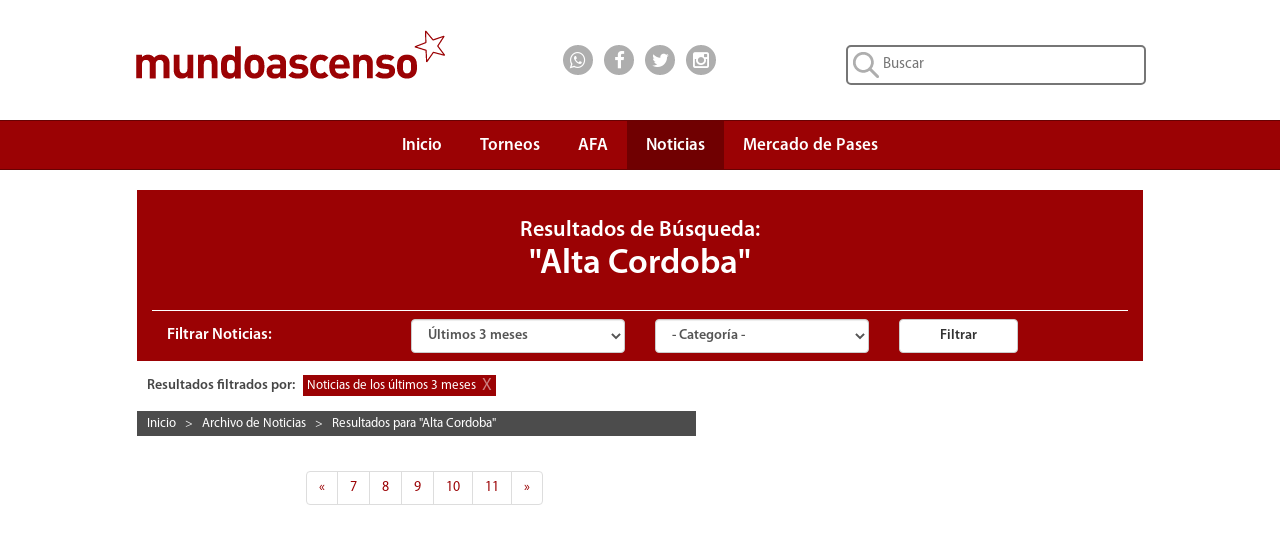

--- FILE ---
content_type: text/html; charset=UTF-8
request_url: https://www.mundoascenso.com.ar/busqueda/14/todas/3meses/Alta_Cordoba
body_size: 33196
content:

<!DOCTYPE html PUBLIC "-//W3C//DTD XHTML 1.0 Transitional//EN" "http://www.w3.org/TR/xhtml1/DTD/xhtml1-transitional.dtd">
<html xmlns="http://www.w3.org/1999/xhtml" itemscope itemtype="http://schema.org/CreativeWork">
    <head>
        <meta http-equiv="Content-Type" content="text/html; charset=UTF-8" />
        <meta name="google-site-verification" content="JLH7PMkxwPbe87htQY_M5ZNwMuL4tLddGNmPVObUYJk" />
        <title>Mundo Ascenso | Resultados para Alta Cordoba</title>

        <meta name="keywords" content="mundoascenso,mundo ascenso,ascenso,mundo,noticias,futbol,primera b,nacional b,primera nacional, copa argentina, primera c, primera d, copa, argentina, argentino a, federal a"/>
                <meta name="lang" content="es-ES"/>
        <meta name="description" content="Buscador de noticias del Futbol del Ascenso Argentino, Nacional B, Primera Nacional, Primera B, Primera C, Primera D, Federal A y Copa Argentina."/>
                    <meta name="robots" content="index,follow"/>
        		
        <meta name="author" content=""/>
        <meta name="webmaster" content="Alejandro Salerno"/>

        <meta name="viewport" content="width=device-width, initial-scale=1"/>

        <link rel="shortcut icon" href="/favicon.ico"/>
        <link rel="icon" href="/favicon.ico" type="image/x-icon"/>

        <link href="/css/bootstrap.min.css" rel="stylesheet" type="text/css" />
        <link href="/css/font-awesome.min.css" rel="stylesheet" type="text/css" />
                <link href="/css/mundoascenso.css?v=20240507<" rel="stylesheet" type="text/css" />

        <link href="https://www.mundoascenso.com.ar/img/mundoascenso.jpg" rel="image_src" />
		
		<link rel="canonical" href="https://www.mundoascenso.com.ar/busqueda/14/todas/3meses/Alta_Cordoba"/>
		
                <meta itemprop="name" content="Mundo Ascenso | Resultados para Alta Cordoba"/>
        <meta itemprop="description" content="Buscador de noticias del Futbol del Ascenso Argentino, Nacional B, Primera Nacional, Primera B, Primera C, Primera D, Federal A y Copa Argentina."/>
        <meta itemprop="image" content="https://www.mundoascenso.com.ar/img/mundoascenso.jpg"/>
                        <meta name="twitter:card" content="summary"/>
        <meta name="twitter:site" content="@mundoascenso"/>
        <meta name="twitter:title" content="Mundo Ascenso | Resultados para Alta Cordoba"/>
        <meta name="twitter:description" content="Buscador de noticias del Futbol del Ascenso Argentino, Nacional B, Primera Nacional, Primera B, Primera C, Primera D, Federal A y Copa Argentina."/>
        <meta name="twitter:creator" content="@mundoascenso"/>
        <meta name="twitter:image:src" content="https://www.mundoascenso.com.ar/img/mundoascenso.jpg"/>

        <meta name="twitter:domain" content="https://www.mundoascenso.com.ar"/>
        
                <meta property="og:title" content="Mundo Ascenso | Resultados para Alta Cordoba" />
        <meta property="og:type" content="website" />
        <meta property="og:description" content="Buscador de noticias del Futbol del Ascenso Argentino, Nacional B, Primera Nacional, Primera B, Primera C, Primera D, Federal A y Copa Argentina." />
        <meta property="og:url" content="www.mundoascenso.com.ar/busqueda/14/todas/3meses/Alta_Cordoba" />
        <meta property="og:image" content="https://www.mundoascenso.com.ar/img/mundoascenso.jpg" />
        <meta property="og:site_name" content="https://www.mundoascenso.com.ar" />
        <meta property="og:locale" content="es_LA" />
        <meta property="fb:admins" content="1179267343" />
        <meta property="fb:admins" content="1382207040" />
        <meta property="fb:app_id" content="715690265120226"/>
        



        <script src="/js/jquery-1.11.3.min.js" type="text/javascript"></script>
        <script src="/js/bootstrap.min.js" type="text/javascript"></script>
        <script src="/js/modernizr.custom.28468.js" type="text/javascript"></script>
        <script src="/js/jquery.bootstrap-dropdown-hover.min.js"></script>
        

        <!-- Google tag (gtag.js) -->
<script async src="https://www.googletagmanager.com/gtag/js?id=AW-1028410456"></script>
<script>
  window.dataLayer = window.dataLayer || [];
  function gtag(){dataLayer.push(arguments);}
  gtag('js', new Date());

  gtag('config', 'AW-1028410456');
</script>
       </head>

    <body>
        		
		<!-- Adsense Automatico -->
		<script data-ad-client="ca-pub-7867447476763320" async src="https://pagead2.googlesyndication.com/pagead/js/adsbygoogle.js"></script>
		
		<script type="text/javascript">
            function submit_search() {
                location.href = '/busqueda/1/todas/3meses/' + document.getElementById('input_busqueda').value.replace(' ', '_');
            }
            function submit_search_mobile() {
                location.href = '/busqueda/1/todas/3meses/' + document.getElementById('input_busqueda_mobile').value.replace(' ', '_');
            }
</script>
<div class="container-fluid upbar hidden-xs" itemscope itemtype="http://schema.org/Organization">

    <div class="col-sm-5 col-md-4 col-lg-4 col-lg-offset-1">
        <a itemprop="url" href="https://www.mundoascenso.com.ar">
            <img itemprop="logo" class="logo-img" src="/img/upbar/mundoascenso-logo.svg" alt="Logo MundoAscenso" title="MundoAscenso | Toda la informaci&oacute;n al instante"/>
        </a>
    </div>
    <div class="col-sm-4 col-md-4 col-lg-2 upbar-social">
        <!-- Inicio social media icons -->
		<div class="cont-social cont-social-wa"><a class="btn-social" href="https://api.whatsapp.com/send?phone=&text=www.mundoascenso.com.ar/busqueda/14/todas/3meses/Alta_Cordoba" onClick="ga('send', 'event', 'Upbar', 'Click', 'Whatsapp');"><i class="fa fa-lg fa-whatsapp"></i></a></div>
        <div class="cont-social cont-social-fb"><a class="btn-social" href="https://www.facebook.com/mundoascensoargentina" onClick="ga('send', 'event', 'Upbar', 'Click', 'Facebook');"><i class="fa fa-lg fa-facebook"></i></a></div>
        <div class="cont-social cont-social-tw"><a class="btn-social" href="https://twitter.com/mundoascenso" onClick="ga('send', 'event', 'Upbar', 'Click', 'Twitter');"><i class="fa fa-lg fa-twitter"></i></a></div>
        <div class="cont-social cont-social-i"><a class="btn-social" href="https://www.instagram.com/mundo_ascenso/" onClick="ga('send', 'event', 'Upbar', 'Click', 'Instagram');"><i class="fa fa-lg fa-instagram"></i></a></div>


    </div>
    <div class="col-sm-3 col-md-4 col-lg-4 upbar-cont-search">
        <form method="get" action="javascript:submit_search();" role="search">
            <input id="input_busqueda" type="text" class="upbar-search" name="buscar" maxlength="120" placeholder="Buscar">

        </form>
    </div>

</div>
<div class="row upbar-mobile visible-xs no-margen">

    <div class="col-xs-6 upbar-social-mobile">
        <!-- Inicio social media icons -->
        <div class="cont-social-mobile  cont-social-wa"><a class="btn-social-mobile" href="https://api.whatsapp.com/send?phone=&text=www.mundoascenso.com.ar/busqueda/14/todas/3meses/Alta_Cordoba" onClick="ga('send', 'event', 'Upbar', 'Click', 'Whatsapp');"><i class="fa fa-lg fa-whatsapp"></i></a></div>
        <div class="cont-social-mobile cont-social-fb"><a class="btn-social-mobile" href="https://www.facebook.com/mundoascensoargentina" onClick="ga('send', 'event', 'Upbar', 'Click', 'Facebook');"><i class="fa fa-lg fa-facebook"></i></a></div>
        <div class="cont-social-mobile cont-social-tw"><a class="btn-social-mobile" href="https://twitter.com/mundoascenso" onClick="ga('send', 'event', 'Upbar', 'Click', 'Twitter');"><i class="fa fa-lg fa-twitter"></i></a></div>
        <div class="cont-social-mobile cont-social-i"><a class="btn-social-mobile" href="httpss://www.instagram.com/mundo_ascenso/" onClick="ga('send', 'event', 'Upbar', 'Click', 'Instagram');"><i class="fa fa-lg fa-instagram"></i></a></div>


    </div>
    <div class="col-xs-6  upbar-cont-search-mobile">
        <form method="get" action="javascript:submit_search_mobile();" role="search">
            <input id="input_busqueda_mobile" type="text" class="upbar-search-mobile" name="buscar" maxlength="120" placeholder="Buscar">

        </form>
        
    </div>

</div>



        
<script type="text/javascript">
    $(function () {
        $('.navbar-collapse ul li a:not(.dropdown-toggle)').bind('click', function () {
            $('.navbar-toggle:visible').click();
        });

    });

</script>
<script type="text/javascript">
    $(document).ready(function () {
        $('.navbar [data-toggle="dropdown"]').bootstrapDropdownHover();
    });
</script>

<nav class="navbar navbar-default navbar-ma" role="navigation">
    <!-- El logotipo y el icono que despliega el menú se agrupan
         para mostrarlos mejor en los dispositivos móviles -->
    <div class="row" style="margin-right: 0px;">

        <div class="col-xs-12 col-sm-12 col-md-12 col-lg-10 col-lg-offset-1" style="padding-right:0px;">
            <div class="visible-xs navbar-header" itemscope itemtype="http://schema.org/Organization">
                <button type="button" class="navbar-toggle navbar-menu-toggle" data-toggle="collapse"
                        data-target=".navbar-ex1-collapse">
                    <span class="icon-bar"></span>
                    <span class="icon-bar"></span>
                    <span class="icon-bar"></span>
                </button>
                <a itemprop="url" class="navbar-brand navbar-menu-logo" rel="home" href="https://www.mundoascenso.com.ar" title="MundoAscenso | Toda la informaci&oacute;n al instante">
                    <img class="logo-img-mobile" itemprop="logo" src="/img/navbar/mundoascenso-logo-m.svg" alt="Logo MundoAscenso">
                </a>

            </div>

            <!-- Agrupar los enlaces de navegación, los formularios y cualquier
                 otro elemento que se pueda ocultar al minimizar la barra -->
            <div class="collapse navbar-collapse navbar-ex1-collapse" style="border-width:0px;">
                <ul class="nav navbar-nav" style="margin-right:0px;">
                    <li ><a class="navbar-menu-items scroll" href="https://www.mundoascenso.com.ar" align="center">Inicio</a></li>

                    <li class="dropdown " style="text-align: center;">
                        <a href="#" class=" dropdown-toggle navbar-menu-items" data-toggle="dropdown" align="center">
                            Torneos<br/><b class="navbar-menu-caret"></b>
                        </a>
                        <ul class="dropdown-menu">
                            <li><a  href="/torneo/primera-nacional-fecha-ultima" align="center">Primera Nacional</a></li>

                            <li><a  href="/torneo/primera-b-fecha-ultima" align="center">Primera B</a></li>

                            <li><a  href="/torneo/primera-c-fecha-ultima" align="center">Primera C</a></li>

                            <li><a  href="/torneo/federal-a-fecha-ultima" align="center">Federal A</a></li>

                            <li><a  href="/torneo/copa-argentina-fecha-ultima" align="center">Copa Argentina</a></li>
                            <li><a  href="/torneo/futbol-femenino" align="center">F&uacute;tbol Femenino</a></li>
                        </ul>
                    </li>
                    <li ><a class="navbar-menu-items" href="/asociacion-futbol-argentino-afa" align="center">AFA</a></li>
                    <li class="active">
                        <a class="navbar-menu-items" href="/archivo-de-noticias" align="center">Noticias</a>
                    </li>
                                        <li ><a class="navbar-menu-items" href="/mercado-de-pases/primera-nacional" align="center">Mercado de Pases</a></li>
                                    </ul>

            </div>



        </div>

    </div>
</nav><div class="row no-margen">
    <div class="col-xs-12 col-sm-12 col-md-12 col-lg-10 col-lg-offset-1">
        <div class="archivo-cont-titulo">
            <div class="cat-club-titulo-texto">
                <h1 class="busqueda-titulo"><span class="busqueda-subtitulo">Resultados de B&uacute;squeda:</span>
                <p >
                    "Alta Cordoba"
                </p></h1>
            </div>

        </div>
        <div class="archivo-filtros-cont">
            <div class="archivo-filtros">

                <form class="form-inline" role="form" method="get" action="javascript:submit_filter();">
                    <div class="col-xs-12 col-sm-3 col-md-3 col-lg-3">
                        <label class="archivo-filtros-titulo">
                            Filtrar Noticias:
                        </label>
                    </div>
                    <div class="col-xs-6 col-sm-3 col-md-3 col-lg-3">
                        <select id="filtrofecha" class="form-control archivo-filtro-fecha-categoria">
                            <option  value="todas">- Fecha -</option>

                            <option value="todas">Desde el principio</option>
                            <option  value="1mes">&Uacute;ltimo mes</option>
                            <option selected value="3meses">&Uacute;ltimos 3 meses</option>
                            <option  value="6meses">&Uacute;ltimos 6 meses</option>
                            <option  value="1ano">&Uacute;ltimo a&ntilde;o</option>

                        </select>
                    </div>
                    <div class="col-xs-6 col-sm-3 col-md-3 col-lg-3">
                        <select id="filtrocat" class="form-control archivo-filtro-fecha-categoria">
                            <option selected value="todas">- Categor&iacute;a -</option>
                            <option value="todas">Todas las categor&iacute;as </option>
                            <option  value="primera-nacional">Primera Nacional</option>
                            <option  value="primera-b">Primera B</option>
                            <option  value="primera-c">Primera C</option>
                            <option  value="primera-d">Primera D</option>
                            <option  value="federal-a">Federal A</option>
                            <option  value="copa-argentina">Copa Argentina</option>
                            <option  value="afa">AFA</option>
                        </select>
                    </div>
                    <div class="col-xs-12 col-sm-3 col-md-3 col-lg-3">
                        <button type="submit" value="Submit" class="btn btn-default archivo-filtrar-btn">Filtrar</button>
                    </div>

                </form>

                <script type="text/javascript">
                    function submit_filter() {
                        location.href = '/busqueda/1/' + document.getElementById('filtrocat').value + '/' + document.getElementById('filtrofecha').value + '/' + 'Alta_Cordoba';
                    }
                </script>



            </div>
        </div>

        <div class="hidden-xs archivo-filtros-barra" >
                             <div class="barra-item-cont">
                <span class="archivo-filtros-barra-titulo">Resultados filtrados por:</span>
            </div>

                            <div class="barra-item-cont">
                    <span class="archivo-filtros-barra-fecha-cat">
                        Noticias de los &uacute;ltimos 3 meses&nbsp <a href="http://www.mundoascenso.com.ar/busqueda/1/todas/todas/Alta_Cordoba">X</a>
                    </span>
                </div>
                            <div class="barra-item-cont">
                <a href="http://www.mundoascenso.com.ar/busqueda" class="s-noticias-filtros-barra-eliminar">  </a>
            </div>

                    </div>

        <div class="hidden-xs col-sm-6 col-sm-push-0 col-md-6 col-lg-7">
            <div class="hidden-xs breadcrumbs-cont" >
<div class="breadcrumbs-item" itemscope itemtype="http://data-vocabulary.org/Breadcrumb">
<a class="breadcrumbs-link" href="/" itemprop="url"><span itemprop="title">Inicio</span></a>
</div>
&nbsp;&nbsp;>&nbsp;&nbsp;	<div class="breadcrumbs-item" itemscope itemtype="http://data-vocabulary.org/Breadcrumb">
    <a href="/archivo-de-noticias" itemprop="url"><span class="breadcrumbs-link" itemprop="title">Archivo de Noticias</span></a>
	</div>
    &nbsp;&nbsp;>&nbsp;&nbsp;	<div class="breadcrumbs-item" itemscope itemtype="http://data-vocabulary.org/Breadcrumb">
    <a href="/busqueda/1/todas/todas/Alta Cordoba" itemprop="url"><span class="breadcrumbs-link" itemprop="title">Resultados para "Alta Cordoba"</span></a>
	</div>
    </div>            <div class="row no-margen">
                
                
                    <div class="col-xs-12 col-sm-12 col-md-12 col-lg-12 busqueda-paginador">
                        <ul class="pagination">
                                                            <li><a href="http://www.mundoascenso.com.ar/busqueda/1/todas/3meses/Alta_Cordoba">
                                        &laquo;
                                    </a>
                                </li>
                                                                <li >
                                    <a href="http://www.mundoascenso.com.ar/busqueda/7/todas/3meses/Alta_Cordoba">
                                        7                                    </a>
                                </li>

                                                                <li >
                                    <a href="http://www.mundoascenso.com.ar/busqueda/8/todas/3meses/Alta_Cordoba">
                                        8                                    </a>
                                </li>

                                                                <li >
                                    <a href="http://www.mundoascenso.com.ar/busqueda/9/todas/3meses/Alta_Cordoba">
                                        9                                    </a>
                                </li>

                                                                <li >
                                    <a href="http://www.mundoascenso.com.ar/busqueda/10/todas/3meses/Alta_Cordoba">
                                        10                                    </a>
                                </li>

                                                                <li >
                                    <a href="http://www.mundoascenso.com.ar/busqueda/11/todas/3meses/Alta_Cordoba">
                                        11                                    </a>
                                </li>

                                                                <li>
                                    <a href="http://www.mundoascenso.com.ar/busqueda/11/todas/3meses/Alta_Cordoba">
                                        &raquo;
                                    </a>
                                </li>
                                                    </ul>
                    </div>
                

            </div>
        </div>
        <div class="col-xs-12 col-sm-6 col-sm-pull-0 col-md-6 col-lg-5">

            <div class="hidden-xs row no-margen">
                
<div class="anuncio anuncio-15">
    <script async src="//pagead2.googlesyndication.com/pagead/js/adsbygoogle.js"></script>
    <!-- MA3-Busqueda-2 -->
    <ins class="adsbygoogle"
         style="display:block"
         data-ad-client="ca-pub-7867447476763320"
         data-ad-slot="9170348294"
         data-ad-format="auto"></ins>
    <script>
        (adsbygoogle = window.adsbygoogle || []).push({});
    </script>
</div>
<div class="noti-separador-abajo">

</div>


<div class="ranking-barra"><span class="ranking-barra-text">Lo m&aacute;s visto...</span></div>
<div class="ranking-cont">

            <div class="ranking-filas ">
            <a class="ranking-link" href="/noticia/165359-gonzalez-es-nuevo-jugador-del-funebrero"></a>
            <div class="col-xs-2 no-margen ranking-posicion">
                <div class="ranking-posicion-num">1</div>
            </div>
            <div class="col-xs-10 ranking-info">
                <div class="ranking-info-texto">
                    <a class="ranking-anteti" href="/noticia/165359-gonzalez-es-nuevo-jugador-del-funebrero">
                        MIDLAND                    </a>
                    <br/>
                    <a class="ranking-titulo" href="/noticia/165359-gonzalez-es-nuevo-jugador-del-funebrero">
                        Gonz&aacute;lez es nuevo jugador del funebrero                    </a>
                </div>
            </div>
        </div>
                <div class="ranking-filas ">
            <a class="ranking-link" href="/noticia/165354-el-tortuga-fernandez-es-nuevo-refuerzo-del-aurinegro"></a>
            <div class="col-xs-2 no-margen ranking-posicion">
                <div class="ranking-posicion-num">2</div>
            </div>
            <div class="col-xs-10 ranking-info">
                <div class="ranking-info-texto">
                    <a class="ranking-anteti" href="/noticia/165354-el-tortuga-fernandez-es-nuevo-refuerzo-del-aurinegro">
                        MITRE (SGO)                    </a>
                    <br/>
                    <a class="ranking-titulo" href="/noticia/165354-el-tortuga-fernandez-es-nuevo-refuerzo-del-aurinegro">
                        El tortuga Fern&aacute;ndez es nuevo refuerzo del aurinegro                    </a>
                </div>
            </div>
        </div>
                <div class="ranking-filas ">
            <a class="ranking-link" href="/noticia/165355-llega-otro-delantero"></a>
            <div class="col-xs-2 no-margen ranking-posicion">
                <div class="ranking-posicion-num">3</div>
            </div>
            <div class="col-xs-10 ranking-info">
                <div class="ranking-info-texto">
                    <a class="ranking-anteti" href="/noticia/165355-llega-otro-delantero">
                        CAMBACERES                    </a>
                    <br/>
                    <a class="ranking-titulo" href="/noticia/165355-llega-otro-delantero">
                        Llega otro delantero                    </a>
                </div>
            </div>
        </div>
                <div class="ranking-filas ">
            <a class="ranking-link" href="/noticia/165356-renovacion-esperada-en-la-villa"></a>
            <div class="col-xs-2 no-margen ranking-posicion">
                <div class="ranking-posicion-num">4</div>
            </div>
            <div class="col-xs-10 ranking-info">
                <div class="ranking-info-texto">
                    <a class="ranking-anteti" href="/noticia/165356-renovacion-esperada-en-la-villa">
                        VILLA SAN CARLOS                    </a>
                    <br/>
                    <a class="ranking-titulo" href="/noticia/165356-renovacion-esperada-en-la-villa">
                        Renovaci&oacute;n esperada en la Villa                    </a>
                </div>
            </div>
        </div>
                <div class="ranking-filas ">
            <a class="ranking-link" href="/noticia/165357-atletico-de-rafaela-confirmo-la-continuidad-de-ivan-juarez"></a>
            <div class="col-xs-2 no-margen ranking-posicion">
                <div class="ranking-posicion-num">5</div>
            </div>
            <div class="col-xs-10 ranking-info">
                <div class="ranking-info-texto">
                    <a class="ranking-anteti" href="/noticia/165357-atletico-de-rafaela-confirmo-la-continuidad-de-ivan-juarez">
                        ATL&Eacute;TICO RAFAELA                    </a>
                    <br/>
                    <a class="ranking-titulo" href="/noticia/165357-atletico-de-rafaela-confirmo-la-continuidad-de-ivan-juarez">
                        Atl&eacute;tico de Rafaela confirm&oacute; la continuidad de Iv&aacute;n Ju&aacute;rez                    </a>
                </div>
            </div>
        </div>
        


</div>



                <div class="noti-separador-abajo">

                </div>
                
<div class="anuncio anuncio-15">
    <script async src="//pagead2.googlesyndication.com/pagead/js/adsbygoogle.js"></script>
    <!-- MA3-Busqueda-3 -->
    <ins class="adsbygoogle"
         style="display:block"
         data-ad-client="ca-pub-7867447476763320"
         data-ad-slot="1647081496"
         data-ad-format="auto"></ins>
    <script>
        (adsbygoogle = window.adsbygoogle || []).push({});
    </script>
</div>



            </div>





        </div>
        <div class="visible-xs col-xs-12">
                        <div class="row">
                <div class="anuncio anuncio-30">
    <script async src="//pagead2.googlesyndication.com/pagead/js/adsbygoogle.js"></script>
    <!-- MA3-Busqueda-Mobile-1 -->
    <ins class="adsbygoogle"
         style="display:block"
         data-ad-client="ca-pub-7867447476763320"
         data-ad-slot="3123814694"
         data-ad-format="auto"></ins>
    <script>
        (adsbygoogle = window.adsbygoogle || []).push({});
    </script>
</div>



                <div class="noti-separador-abajo">

                </div>
                                
                    <div class="col-xs-12 col-sm-12 col-md-12 col-lg-12 busqueda-paginador">
                        <ul class="pagination">
                                                            <li><a href="http://www.mundoascenso.com.ar/busqueda/1/todas/3meses/Alta_Cordoba">
                                        &laquo;
                                    </a>
                                </li>
                                                                <li >
                                    <a href="http://www.mundoascenso.com.ar/busqueda/7/todas/3meses/Alta_Cordoba">
                                        7                                    </a>
                                </li>

                                                                <li >
                                    <a href="http://www.mundoascenso.com.ar/busqueda/8/todas/3meses/Alta_Cordoba">
                                        8                                    </a>
                                </li>

                                                                <li >
                                    <a href="http://www.mundoascenso.com.ar/busqueda/9/todas/3meses/Alta_Cordoba">
                                        9                                    </a>
                                </li>

                                                                <li >
                                    <a href="http://www.mundoascenso.com.ar/busqueda/10/todas/3meses/Alta_Cordoba">
                                        10                                    </a>
                                </li>

                                                                <li >
                                    <a href="http://www.mundoascenso.com.ar/busqueda/11/todas/3meses/Alta_Cordoba">
                                        11                                    </a>
                                </li>

                                                                <li>
                                    <a href="http://www.mundoascenso.com.ar/busqueda/11/todas/3meses/Alta_Cordoba">
                                        &raquo;
                                    </a>
                                </li>
                                                    </ul>
                    </div>
                
            </div>
            <div class="row noti-separador-abajo">

            </div>
            <div class="anuncio anuncio-30">
    <script async src="//pagead2.googlesyndication.com/pagead/js/adsbygoogle.js"></script>
    <!-- MA3-Busqueda-Mobile-2 -->
    <ins class="adsbygoogle"
         style="display:block"
         data-ad-client="ca-pub-7867447476763320"
         data-ad-slot="4600547893"
         data-ad-format="auto"></ins>
    <script>
        (adsbygoogle = window.adsbygoogle || []).push({});
    </script>
</div>




        </div>

    </div>
</div>

<div class="row no-margen">
    
<div class="container-fluid cont-mapa-sitio hidden-xs">
    <div class="col-sm-12 col-md-10 col-md-offset-1">
        <h2 class="titulo-mapa">MAPA DEL SITIO</h2>
    </div>
    <div class="row col-sm-12 col-md-10 col-md-offset-1">
        <div class="col-sm-3 mapa-contenido">
            <p class="mapa-titulo-destacado">TORNEOS</p>
            <p><a class="mapa-link" href="/torneo/primera-nacional-fecha-ultima">Primera Nacional</a></p>
            <p><a class="mapa-link" href="/torneo/primera-b-fecha-ultima">Primera B</a></p>
            <p><a class="mapa-link" href="/torneo/primera-c-fecha-ultima">Primera C</a></p>
                        <p><a class="mapa-link" href="/torneo/federal-a-fecha-ultima">Federal A</a></p>
            <p><a class="mapa-link" href="/torneo/copa-argentina-fecha-ultima">Copa Argentina</a></p>
            <p><a class="mapa-link" href="/torneo/futbol-femenino">F&uacute;tbol Femenino</a></p>
            
        </div>
        <div class="col-sm-3 mapa-contenido">
            <p><a class="mapa-link-destacado" href="/asociacion-futbol-argentino-afa">ASOCIACI&Oacute;N<br/>DEL FUTBOL<br/>ARGENTINO</a></p>
            <br/>
            <p><a class="mapa-link-destacado" href="/archivo-de-noticias">NOTICIAS</a></p>
            <br/>
            <p><a class="mapa-link-destacado" href="/gol-a-gol">GOL A GOL</a></p>
            
        </div>
        <div class="col-sm-3 mapa-contenido">           
            <p><a class="mapa-link-destacado" href="/mercado-de-pases/primera-nacional">MERCADO<br/>DE PASES</a></p>
            <br/>
                        <p><a class="mapa-link-destacado" href="/nuestro-equipo">NUESTRO EQUIPO</a></p>
			<br/>
			<p><a class="mapa-link-destacado" href="/politicas-de-privacidad">POLITICAS DE PRIVACIDAD</a></p>
                        
            
        </div>
        
        <div class="col-sm-3 mapa-contenido">
            
            
            <p class="mapa-titulo-destacado">REDES SOCIALES</p>
            <p><a class="mapa-link" href="https://www.facebook.com/mundoascensoargentina">Facebook</a></p>
            <p><a class="mapa-link" href="https://twitter.com/mundoascenso">Twitter</a></p>
			<p><a class="mapa-link" href="https://www.instagram.com/mundo_ascenso/">Instagram</a></p>
            
        </div>

    </div>
</div>



<div class="container-fluid cont-footer hidden-xs hidden-sm">
    <div class=" col-md-12 col-lg-10 col-lg-offset-1">
        <div class="footer-logo">
            <span class="footer-texto">&nbsp; Copyright &copy; 2000-2025 MundoAscenso. Todos los derechos reservados - </span>
            <a class="footer-mail" href="mailto: webmaster@mundoascenso.com.ar" target="_top">
                webmaster@mundoascenso.com.ar</a>
        </div>
    </div>

</div>
<div class="container-fluid cont-footer visible-sm">
    <div class="col-sm-12">
            <div class="footer-logo footer-logo-sm">
                <span class="footer-texto">&nbsp; Copyright &copy; 2000-2025 MundoAscenso. Todos los derechos reservados</span>
                <br/>
                <a class="footer-mail" href="mailto: webmaster@mundoascenso.com.ar" target="_top">
                    webmaster@mundoascenso.com.ar</a>
            </div>
    </div>
</div>
<div class="container-fluid cont-footer-mobile visible-xs">
    <div class="col-xs-12">

        <span class="footer-texto">Copyright &copy; 2000-2025 MundoAscenso.</span>
        <br/>
        <span class="footer-texto">Todos los derechos reservados</span>
        <br/>
        <a class="footer-mail" href="mailto: webmaster@mundoascenso.com.ar" target="_top">
            webmaster@mundoascenso.com.ar</a>

    </div>
</div>
<script data-cfasync="false" type="text/javascript" id="clever-core">
/* <![CDATA[ */
    (function (document, window) {
        var a, c = document.createElement("script"), f = window.frameElement;

        c.id = "CleverCoreLoader94722";
        c.src = "https://scripts.cleverwebserver.com/126254512b592178fc9a48e8141b40b6.js";

        c.async = !0;
        c.type = "text/javascript";
        c.setAttribute("data-target", window.name || (f && f.getAttribute("id")));
        c.setAttribute("data-callback", "put-your-callback-function-here");
        c.setAttribute("data-callback-url-click", "put-your-click-macro-here");
        c.setAttribute("data-callback-url-view", "put-your-view-macro-here");

        try {
            a = parent.document.getElementsByTagName("script")[0] || document.getElementsByTagName("script")[0];
        } catch (e) {
            a = !1;
        }

        a || (a = document.getElementsByTagName("head")[0] || document.getElementsByTagName("body")[0]);
        a.parentNode.insertBefore(c, a);
    })(document, window);
/* ]]> */
</script>
<div class="clever-core-ads-offerwall"></div>
</body>
</html></div>


--- FILE ---
content_type: text/html; charset=utf-8
request_url: https://www.google.com/recaptcha/api2/aframe
body_size: 185
content:
<!DOCTYPE HTML><html><head><meta http-equiv="content-type" content="text/html; charset=UTF-8"></head><body><script nonce="HM7CCZtOJ-qQHjnkWkEI6Q">/** Anti-fraud and anti-abuse applications only. See google.com/recaptcha */ try{var clients={'sodar':'https://pagead2.googlesyndication.com/pagead/sodar?'};window.addEventListener("message",function(a){try{if(a.source===window.parent){var b=JSON.parse(a.data);var c=clients[b['id']];if(c){var d=document.createElement('img');d.src=c+b['params']+'&rc='+(localStorage.getItem("rc::a")?sessionStorage.getItem("rc::b"):"");window.document.body.appendChild(d);sessionStorage.setItem("rc::e",parseInt(sessionStorage.getItem("rc::e")||0)+1);localStorage.setItem("rc::h",'1766746708655');}}}catch(b){}});window.parent.postMessage("_grecaptcha_ready", "*");}catch(b){}</script></body></html>

--- FILE ---
content_type: text/css
request_url: https://www.mundoascenso.com.ar/css/mundoascenso.css?v=20240507%3C
body_size: 87374
content:
@font-face {
    font-family: 'Montserrat-Regular';
    src: url('../fonts/MontserratRegular.eot?#iefix') format('embedded-opentype'), 
        url('../fonts/MontserratRegular.ttf')  format('truetype');
}
@font-face {
    font-family: 'Calendas-Plus';
    src: url('../fonts/Calendas_Plus.eot?#iefix') format('embedded-opentype'), 
        url('../fonts/Calendas_Plus.otf')  format('truetype');
}
@font-face {
    font-family: 'OpenSans-Regular';
    src: url('../fonts/OpenSans-Regular.eot?#iefix') format('embedded-opentype'), 
        url('../fonts/OpenSans-Regular.ttf')  format('truetype');
}
@font-face {
    font-family: 'OpenSans-Bold';
    src: url('../fonts/OpenSans-Bold.eot?#iefix') format('embedded-opentype'), 
        url('../fonts/OpenSans-Bold.ttf')  format('truetype');
}
@font-face {
    font-family: 'OpenSans-Italica';
    src: url('../fonts/OpenSans-Italic.eot?#iefix') format('embedded-opentype'), 
        url('../fonts/OpenSans-Italic.ttf')  format('truetype');
}
@font-face {
    font-family: 'AvenirLTStd-Heavy';
    src: url('../fonts/AvenirLTStd-Heavy.eot?#iefix') format('embedded-opentype'), 
        url('../fonts/AvenirLTStd-Heavy.otf')  format('truetype');
}

@font-face {
    font-family: 'Gotham-book';
    src: url('../fonts/Gotham-Book.eot?#iefix') format('embedded-opentype'), 
        url('../fonts/Gotham-Book.otf')  format('truetype');
}

@font-face {
    font-family: 'Gotham-bold';
    src: url('../fonts/Gotham-Bold.eot?#iefix') format('embedded-opentype'), 
        url('../fonts/Gotham-Bold.otf')  format('truetype');
}

@font-face {
    font-family: 'MyriadPro-semibold';
    src: url('../fonts/MyriadPro-Semibold.eot?#iefix') format('embedded-opentype'), 
        url('../fonts/MyriadPro-Semibold.otf')  format('truetype');
}

@font-face {
    font-family: 'MyriadPro-regular';
    src: url('../fonts/MyriadPro-Regular.eot?#iefix') format('embedded-opentype'), 
        url('../fonts/MyriadPro-Regular.otf')  format('truetype');
}
@font-face {
    font-family: 'Georgia-regular';
    src: url('../fonts/Georgia.eot?#iefix') format('embedded-opentype'), 
        url('../fonts/Georgia.otf')  format('truetype');
}

@font-face {
    font-family: 'Georgia-bold';
    src: url('../fonts/GeorgiaBold.eot?#iefix') format('embedded-opentype'), 
        url('../fonts/GeorgiaBold.otf')  format('truetype');
}
html{
    -webkit-font-smoothing: antialiased !important;
}
body{
    font-family: MyriadPro-regular;
    min-width:320px;
}
.no-margen{
    padding:0px;
    margin:0px;
}
.no-margen-left{
    padding-left:0px;
    margin-left:0px;
}
.no-margen-right{
    padding-right:0px;
    margin-right:0px;
}
@media (max-width: 767px) { 
    .row-mobile{

        margin-right: -15px;
        margin-left: -15px;

    }
}
/*upbar*/
.upbar{
    height: 120px;
    background-color: #ffffff;
    color:#aeaeae;

}
.logo-img{
    height: 120px;
}
.upbar-social{
    margin-top:45px;
    text-align:center;
}
.btn-social{
    color:#ffffff!important;
    font-size: 14px;
}
.cont-social-fb:hover{
    background-color:#004088; 
}
.cont-social-tw:hover{
    background-color:#00abe3; 
}
.cont-social-g:hover{
    background-color:#f14724; 
}
.cont-social-i:hover{
    background-color:#db176b; 
}
.cont-social-wa:hover{
    background-color:#2cb53f; 
}
.cont-social{
    background-color: #aeaeae;
    display: inline-block;
    width: 30px;
    height: 30px;
    border-radius: 50px;
    margin: 0 4px;
    text-align: center;
    padding-top: 9px;
}
.upbar-cont-search{
    text-align:right;
    margin-top:45px;
}
.upbar-search{
    height: 40px;
    font-size:15px;
    width:100%;
    padding-left: 35px;
    max-width:300px;
    background-image: url(../img/upbar/lupa.svg);
    background-size:30px;
    background-position-y: 50%;
    background-position-x: 3px;
    background-repeat: no-repeat;
    border-width: 2px;
    border-style:solid;
    border-radius:5px;
    color: #aeaeae;
}
/*mobile*/
.upbar-mobile{
    height: 50px;
    background-color: #ffffff;
    color:#aeaeae;
    min-width: 290px;

}
.upbar-social-mobile{
    margin-top:11px;
    text-align:left;
}
.cont-social-mobile{
    background-color: #aeaeae;
    display: inline-block;
    width: 28px;
    height: 28px;
    border-radius: 50px;
    /*margin: 0 5px;*/
    text-align: center;
    padding-top: 9px;
}
.btn-social-mobile{
    color:#ffffff!important;
    font-size: 12px;
}
.upbar-cont-search-mobile{
    text-align:right;
    margin-top:11px;
}
.upbar-search-mobile{
    height: 30px;
    font-size:15px;
    width:100%;
    padding-left: 30px;
    max-width:300px;
    background-image: url(../img/upbar/lupa.svg);
    background-size:22px;
    background-position-y: 50%;
    background-position-x: 3px;
    background-repeat: no-repeat;
    border-width: 2px;
    border-style:solid;
    border-radius:5px;
    color: #aeaeae;
}
@media (max-width: 767px) { 
    .upbar-social-mobile{
        margin-top:8px;
    }
    .cont-social-mobile{
        width: 35px;
        height: 35px;
        padding-top: 10px;
    }
    .btn-social-mobile{
        font-size: 16px;
    }
}

@media (max-width: 435px) { 
    .upbar-social-mobile{
        margin-top:11px;
    }
    .cont-social-mobile{
        width: 28px;
        height: 28px;
        padding-top: 9px;
        margin: 0px;
    }
    .btn-social-mobile{
        font-size: 12px;
    }
}

@media (max-width: 370px) { 
    .upbar-social-mobile{
        margin-top:13px;
    }
    .cont-social-mobile{
        width: 24px;
        height: 24px;
        padding-top: 6px;
        margin: 0px;
    }
    .btn-social-mobile{
        font-size: 11px;
    }
}

@media (max-width: 330px) { 
    .upbar-social-mobile{
        margin-top:14px;
    }
    .cont-social-mobile{
        width: 23px;
        height: 23px;
        padding-top: 6px;
        margin: 0px;
    }
    .btn-social-mobile{
        font-size: 11px;
    }
}
/*fin mobile*/
/*fin upbar*/
/*navbar*/
.navbar-menu-caret{
    color: rgba(255, 255, 255, 0.0);
    display: inline-block;
    width: 0;
    height: 0;
    margin-top:2px;
    margin-left: 2px;
    vertical-align: middle;
    border-top: 6px dashed;
    border-top: 6px solid \9;
    border-right: 5px solid transparent;
    border-left: 5px solid transparent;
}
.navbar-ma{
    min-width: 290px;
    /*margin-top:120px;
    */
    border-radius: 0px;
    height: 50px;
    background-color: #9b0204;
    border-color: #680203;
    border-width: 1px 0px;
    border-style: solid none;
}
.navbar-menu-items{
    height: 48px;
    /*font-family: Gotham-bold;*/
    font-family: MyriadPro-semibold;
    /*font-size:16px;*/
    /*color:#464646!important;*/
}
.navbar-menu-items-doble-linea{
    padding-top: 5px!important;

}
.logo-img-mobile{
    width: 200px;
}
.navbar-menu-toggle, .navbar-menu-toggle:focus{
    height: 50px;
    padding-top: 15px!important;
    padding-bottom: 15px!important;
    font-family: MyriadPro-semibold;
    font-size:14px;
    /*color:#1d3161!important;*/
    margin-top:10px;
    border: 1px solid transparent;
    border-radius: 4px;
    border-color:#ffffff!important;
    background-color:transparent!important;
}
.navbar-menu-toggle:hover, .navbar-menu-toggle:active {
    background-color:#700001!important;
}
.icon-bar{
    background-color:#ffffff!important;
}
@media (max-width: 767px) { 
    .navbar-ma{
        /*margin-top:40px;*/
        height: 70px;
    }
}

/* inicio personalizado navbar */
.navbar-fixed-top .navbar-collapse, .navbar-fixed-bottom .navbar-collapse {
    /*max-height: 70vh;*/
}

.dropdown-menu .divider {
    height: 1px;
    margin: 0 auto;
    overflow: hidden;
    background-color: /*#aeaeae*/transparent;
    width: 10%;
}

.navbar-default {
    /*background-color: #ffffff;*/
    /*background: #002e63;*/
    background-color:#9b0204;
    border-bottom-color: #680203!important;
    border-bottom-style:solid;

}
.navbar-default .navbar-brand {
    color: #ffffff;
}
.navbar-default .navbar-brand:hover, .navbar-default .navbar-brand:focus {
    color: #700001;
}
.navbar-default .navbar-text {
    color: #ffffff;
}
.navbar-default .navbar-nav > li > a {
    color: #ffffff;
    padding-left:30px;
    padding-right:30px;
    /*background-color:#ffffff;*/
    background: rgba(255, 255, 255, 0.0);
}

.navbar-default .navbar-nav > li > a:hover > b {
    color: #ffffff;
}
.navbar-default .navbar-nav > li > a:focus{
    color: #ffffff;
    /*background-color: #8fa9cb;*/
}
.navbar-default .navbar-nav > li > a:hover {
    color: #ffffff;
    background-color:#700001;

}
.navbar-default .navbar-nav > li > .dropdown-menu {
    /*background-color: #ffffff;*/
    background: rgba(255, 255, 255, 1);
    right:auto;
    left:-10px;
    border-width: 0px;
    -webkit-box-shadow: 0px 0px 22px 0px rgba(1, 0, 0, 0.63);
    -moz-box-shadow:    0px 0px 22px 0px rgba(1, 0, 0, 0.63);
    box-shadow:         0px 0px 22px 0px rgba(1, 0, 0, 0.63);

}
.navbar-default .navbar-nav > li > .dropdown-menu > li > a {
    color: #9b0204;
    font-family: MyriadPro-semibold;
    font-size:14px;
    padding-top:10px;
    padding-bottom:10px;
}
.navbar-default .navbar-nav > li > .dropdown-menu > li > a:hover,
.navbar-default .navbar-nav > li > .dropdown-menu > li > a:focus{
    color: #ffffff;/*#560304;*/
    background: #700001;/*0.95*/
    /*background-color: #ffffff;*/
}
.navbar-default .navbar-nav > li > .dropdown-menu > li > a.active,
.navbar-default .navbar-nav > li > .dropdown-menu > li > a:active{
    color: #700001;/*#560304;*/
    background: #ffffff;/*0.95*/
    /*background-color: #ffffff;*/
}
.navbar-default .navbar-nav > li > .dropdown-menu > li > a.active:hover,
.navbar-default .navbar-nav > li > .dropdown-menu > li > a:active:hover{
    color: #ffffff;/*#560304;*/
    background: #700001;/*0.95*/
    /*background-color: #ffffff;*/
}
.navbar-default .navbar-nav > li > .dropdown-menu > li > .divider {
    /*background-color: #ffffff;*/
    background: rgba(255, 255, 255, 1);/*0.95*/
}
.navbar-default .navbar-nav > .active > a{
    /*background-color: #ffffff;*/
    background: #700001;/*rgba(255, 255, 255, 0.0);*/
    color: #ffffff;
}

.navbar-default .navbar-nav > .active > a:focus{
    color:#ffffff;
    background-color: #700001;
}
.navbar-default .navbar-nav > .active > a:hover {
    color:#ffffff;
    background-color: #700001;
}
.navbar-default .navbar-nav > .open > a, .navbar-default .navbar-nav > .open > a:hover, .navbar-default .navbar-nav > .open > a:focus {
    color:#ffffff;
    background-color: #700001;
}
.navbar-default .navbar-nav > .open > a > b, .navbar-default .navbar-nav > .open > a:hover > b, .navbar-default .navbar-nav > .open > a:focus > b {
    color: #ffffff;

}
.navbar-default .navbar-toggle {
    border-color: #680203;
}
.navbar-default .navbar-toggle:hover, .navbar-default .navbar-toggle:focus {
    background-color: #700001;
    /*background: rgba(255, 255, 255, 1);/*0.95*/
}
.navbar-default .navbar-toggle .icon-bar {
    background-color:#ffffff;
}
.navbar-default .navbar-collapse,
.navbar-default .navbar-form {
    border-color: #aeaeae;
}
.navbar-default .navbar-link {
    color: #aeaeae;
}
.navbar-default .navbar-link:hover {
    color: #9b0204;
}



@media (min-width: 768px) { 
    .navbar-menu-items{

        font-size:13px!important;;

    }
}
@media (min-width: 850px) { 
    .navbar-menu-items{

        font-size:15px!important;;

    }
}
@media (min-width: 992px) { 
    .navbar-menu-items{

        font-size:16px!important;;

    }
}
@media (min-width: 1200px) { 
    .navbar-menu-items{

        font-size:17px!important;;

    }
    /*.navbar-menu-inicio{
        margin-left: 145px;
    }
    .navbar-menu-fin{
        margin-right: 145px;
    }*/
}

@media (max-width: 1430px) {
    .navbar-default .navbar-nav > li > a {

        padding-left:26px;
        padding-right:26px;

    }
}
@media (max-width: 1350px) {
    .navbar-default .navbar-nav > li > a {

        padding-left:19px;
        padding-right:19px;

    }
}
@media (max-width: 920px) {
    .navbar-default .navbar-nav > li > a {

        padding-left:14px;
        padding-right:14px;

    }
}

@media (max-width: 767px) {

    .navbar-default .navbar-nav .open .dropdown-menu > li > a {
        /*color: #8fa9cb;*/
        color:#9b0204;
        background-color: #ffffff;
    }
    .navbar-default .navbar-nav .open .dropdown-menu > li > a:hover, .navbar-default .navbar-nav .open .dropdown-menu > li > a:focus {
        color: #ffffff;
        /*color:#464646;*/
        background-color: #9b0204;
    }
    .navbar-default .navbar-nav .open .dropdown-menu > .active > a, .navbar-default .navbar-nav .open .dropdown-menu > .active > a:hover, .navbar-default .navbar-nav .open .dropdown-menu > .active > a:focus {
        color:#ffffff;
        background-color: #9b0204;
    }
    .navbar-default .navbar-nav > li > .dropdown-menu > li > a.active:hover, .navbar-default .navbar-nav > li > .dropdown-menu > li > a:active:hover {
        color: #ffffff;
        background: #9b0204;
        /* background-color: #ffffff; */
    }
    .navbar-menu-items{
        height: 48px;
        padding-top: 15px!important;
        padding-bottom: 15px!important;
        font-family: MyriadPro-semibold;
        font-size:14px;
        border-width:0px;
        /*color:#464646!important;*/
        text-align:center;

    }
    .navbar-default .navbar-nav > .active > a:focus {
        background-color: #ffffff;
        color: #700001;
    }
    .navbar-default .navbar-nav > .open > .active > a:focus {
        color:#ffffff;
        background-color: #700001;
    }

    .navbar-default .navbar-nav > .active > a{
        background-color: #ffffff;
        color: #700001;
    }
    .navbar-default .navbar-nav > li > a {
        color: #9b0204;
        background-color:#ffffff;
        /*background: rgba(255, 255, 255, 0.0);*/
    }

    .navbar-default .navbar-nav > li > a:hover{
        color: #ffffff;
        background-color: #700001;
    }
    .navbar-default .navbar-nav > li > a:focus{
        color: #700001;
        background-color: #ffffff;
    }
    .navbar-default .navbar-nav > .active > a:hover {
        background-color: #9b0204;
        color: #ffffff;
    }
    .navbar-default .navbar-nav > li > .dropdown-menu {
        background-color: #ffffff;
        border-width: 1px 0px;
        border-style: solid;
        border-color:#700001;
        border-radius:0px;
        -webkit-box-shadow: 0px 0px 22px 0px rgba(1, 0, 0, 0.63);
        -moz-box-shadow:    0px 0px 22px 0px rgba(1, 0, 0, 0.63);
        box-shadow:         0px 0px 22px 0px rgba(1, 0, 0, 0.63);

    }
    .navbar-default .navbar-nav > li > a:hover{
        color: #ffffff;
        background-color: #9b0204;
    }
    .navbar-default .navbar-nav > li > a:hover > b{
        color: #ffffff;
    }
    .navbar-default .navbar-nav > .open > a, .navbar-default .navbar-nav > .open > a:hover, .navbar-default .navbar-nav > .open > a:focus {
        color: #ffffff;
        background-color: #9b0204;
    }
    .navbar-default .navbar-nav > .open > a > b, .navbar-default .navbar-nav > .open > a:hover > b, .navbar-default .navbar-nav > .open > a:focus  > b{
        color: #ffffff;
    }
    .navbar-default .navbar-nav > .active > a:focus {
        /*color:#002e63;
        background-color: #ffffff;*/
        /*color:#ffffff;
        background-color: #8b8c8e;*/
    }



}



@media (min-width: 768px) {
    .navbar .navbar-nav {
        display: inline-block;
        float: none;
        vertical-align: top;
    }

    .navbar .navbar-collapse {
        text-align: center;
    }
}
/* fin personalizado navbar */
/*fin navbar*/
/*carousel*/
.carousel-ma-slides{
    min-height: 150px;   
}
.carousel-noti-link{
    background-color:transparent;
    position:absolute;
    height: 100%;
    width:100%;
    z-index:10;
}
.carousel-caption-ma{
    z-index:0;
    background-color:rgba(0, 0, 0, 0.6);
    /*position: absolute;*/
    bottom: 20px;
    left: 20px;
    /*width: ;*/
    padding-left: 10px;
    padding-right: 10px;
    max-width:60%;
    padding-top: 10px;
    padding-bottom: 10px;
    color: #fff;
    text-align:left;
    text-shadow: 0 1px 2px rgba(0, 0, 0, .6);

}
.slider-anteti{

    font-size: 14px;
    padding:0px;
    margin:0px;
}
.slider-titulo{
    font-size: 25px;
    padding:0px;
    margin:0px;
}


.carousel-indicators{

    bottom: 0px;

}
.carousel-indicators .active {

    width: 15px;
    height: 15px;
    margin: 0;
    background-color: #9b0204;
}
.carousel-indicators li {
    width: 13px;
    height: 13px;
    /*background-color: #000 \9;
    background-color: rgba(0, 0, 0, 0);*/
    background-color: #4c4c4c;
    border: 1px solid #fff;
    border-radius: 10px;
}
@media screen and (max-width: 767px){
    .carousel-control .glyphicon-chevron-left, .carousel-control .glyphicon-chevron-right, .carousel-control .icon-prev, .carousel-control .icon-next {
        width: 30px;
        height: 30px;
        margin-top: -15px;
        font-size: 30px;
    }
}
/*fin carousel*/
/*noticias destacadas y noticias*/
.destacadas-link{
    background-color:transparent;
    position:absolute;
    height: 350px;
    width:100%;
    z-index:10;
}
.destacadas-link-sm{
    height: 280px;
}
.destacadas-link-xs{
    height: 200px;
}
.destacadas-link-um{
    height: 40px;

}

.destacadas-foto{
    display: block;
    max-width:300%!important;
    min-width:100%; 
    height: 350px;
    width: auto;
    background-size:cover;
    background-position-y: 50%;
    background-position-x: 50%;
    background-repeat: no-repeat;
}
.noticia-multimedia{
    position:relative;
    height:80px;
    width:80px;
    top:calc(50% - 40px);
    bottom:calc(50% - 40px);
    left:calc(50% - 40px);
    right:calc(50% - 40px);
    background-image: url(../img/noticias/multimedia.svg);
    background-size:80px;
    background-repeat: no-repeat;
    opacity: 0.8;

}
.destacadas-foto-sm{
    height: 280px;
}
.destacadas-foto-xs{
    height: 200px;
}
.destacadas-caption{
    z-index:0;
    background-color:rgba(0, 0, 0, 0.7);
    position: absolute;
    top: 310px;
    padding-left: 10px;
    padding-right: 10px;
    padding-top: 7px;
    padding-bottom: 8px;
    color: #fff;
    text-align:center;
    text-shadow: 0 1px 2px rgba(0, 0, 0, 0.7);
    /*border-bottom-style: solid;
    border-bottom-width: 2px;*/
    border-top-style: solid;
    border-top-width: 7px;


}
.noti-nacional-b{
    border-color:#ec6523;/*naranja*/
}
.noti-primera-nacional{
    border-color:#ec6523;/*naranja*/
}
.noti-primera-b{
    border-color:#0bb74c;/*verde*/
}
.noti-primera-c{
    border-color:#ffc600;/*amarillo*/
}
.noti-primera-d{
    border-color:#b340ef;/*violeta*/
}
.noti-federal-a{
    border-color:#4bcecf;/*celeste*/
}
.noti-regional-amateur{
    border-color:#ff00ea;/*fucsia*/
}
.noti-copa-argentina{
    border-color: #0079b7;/*azul*/
}
.noti-afa{
    border-color:#e20a0d;/*rojo*/
}
.noti-futbol-femenino{
    border-color:#ff0074;/*fucsia*/
}

.destacadas-caption-sm{
    top: 240px;
}
.destacadas-caption-xs{
    top: 190px;
}
.destacadas-caption-primera {
    top: 160px;
}
.destacadas-caption-um{
    position:relative;
    top:0px!important;
    float: left;
    text-align:center;
}
.destacadas-caption-primera{
    top: 160px;
}
.separador-categoria-um{
    height:40px;
}
.destacadas-caption-top{
    z-index:20;
    background-color:rgba(0, 0, 0, 0.7);
    position: absolute;
    top: 0px;
    right: 0%;
    padding-left: 5px;
    padding-right: 5px;
    width:auto;
    padding-top: 5px;
    padding-bottom: 5px;
    color: #fff;
    text-align:center;
    text-shadow: 0 1px 2px rgba(0, 0, 0, 0.7);

}

.destacadas-anteti{
    font-size: 13px;
    padding:0px;
    margin:0px;
    font-family: Montserrat-Regular, sans-serif;
    color:#ffffff;
}
.destacadas-titulo{
    color:black;
    font-size: 32px;
    padding:0px;
    margin:0px;
    font-family: Montserrat-Regular, sans-serif;
}
.destacadas-titulo:hover, .destacadas-titulo:focus{
    color:black;
}
.noticia-titulo{
    font-size: 24px;
}

.destacadas-anteti-cont{
    text-align:left;
    margin-bottom: 5px;
}
.destacadas-antetitulo{
    color:black;
    font-size: 13px;
    padding:0px;
    margin:0px;
    font-family: Montserrat-Regular, sans-serif;
    text-decoration: none;
}
.destacadas-antetitulo:hover, .destacadas-antetitulo:focus{
    text-decoration: none;
    color:black;
}
.destacadas-social{
    background-color: transparent;
    display: inline-block;
    width: 27px;
    height: 27px;
    border-radius: 50px;
    margin: 0 2px;
    text-align: center;
    padding-top: 8px;
}
.btn-destacadas-social{
    color:#ffffff!important;
    font-size: 12px;
}
.destacadas-gr-cont{
    margin-bottom:20px;
    position:relative;
}
.destacadas-gr-cont2{
    margin-bottom:20px;
    position:relative;
    min-height: 400px;
}
.noti-separador-abajo{
    border-bottom-color: #9b0204;
    border-bottom-style: solid;
    border-bottom-width: 1px;
    margin-bottom:30px;
    padding-bottom:20px;
}
.noti-separador-arriba{
    padding-top:30px;
    border-top-color: #9b0204;
    border-top-style: solid;
    border-top-width: 1px;
}
.destacadas-cont-left{
    margin-right:0px;
}
.destacadas-cont-right{
    margin-left:0px;
}
.destacadas-caption-right{
    width:85%;
    right:0;

}
.destacadas-caption-top-left{
    margin-right:15px;
}

.destacadas-titulo-cont{
    padding:15px 5px 0px;
    text-align:left;/*center;*/
    /*color:#9b0204;*/
}
.destacadas-titulo-cont-sm{
    text-align:left;
}
@media (max-width: 1599px) {
    .destacadas-foto, .destacadas-link{
        height: 320px;
    }
    .destacadas-foto-sm, .destacadas-link-sm{
        height: 260px;
    }
    .destacadas-foto-xs, .destacadas-link-xs{
        height: 180px;
    }
    .destacadas-gr-cont2{
        min-height: 380px;
    }
    .destacadas-caption{
        top: 280px;
    }
    .destacadas-caption-sm{
        top: 220px;
    }
    .destacadas-caption-xs{
        top: 170px;
    }
    .destacadas-caption-primera {
        top: 140px;
    }
    .destacadas-anteti{
        font-size: 13px;
    }
    .destacadas-titulo{
        font-size: 30px;
    }
    .noticia-titulo{
        font-size: 23px;
    }

    .destacadas-antetitulo{
        font-size: 13px;
    }


}
@media (max-width: 1399px) {
    .destacadas-foto, .destacadas-link{
        height: 310px;
    }
    .destacadas-foto-sm, .destacadas-link-sm{
        height: 230px;
    }
    .destacadas-foto-xs, .destacadas-link-xs{
        height: 160px;
    }
    .destacadas-gr-cont2{
        min-height: 350px;
    }
    .destacadas-caption{
        top: 271px;
    }
    .destacadas-caption-sm{
        top: 191px;
    }
    .destacadas-caption-xs{
        top: 151px;
    }
    .destacadas-caption-primera {
        top: 121px;
    }
    .destacadas-anteti{
        font-size: 12px;
    }
    .destacadas-titulo{
        font-size: 26px;
    }
    .noticia-titulo{
        font-size: 20px;
    }

    .destacadas-antetitulo{
        font-size: 12px;
    }
    .destacadas-link-um, .separador-categoria-um{
        height: 39px;
    }
}
@media (max-width: 1199px) {
    .destacadas-foto, .destacadas-link{
        height: 310px;
    }
    .destacadas-foto-sm, .destacadas-link-sm{
        height: 230px;
    }
    .destacadas-foto-xs, .destacadas-link-xs{
        height: 160px;
    }
    .destacadas-gr-cont2{
        min-height: 350px;
    }
    .destacadas-caption{
        top: 273px;
    }
    .destacadas-caption-sm{
        top: 193px;
    }
    .destacadas-caption-xs{
        top: 153px;
    }
    .destacadas-caption-primera {
        top: 123px;
    }
    .destacadas-anteti{
        font-size: 11px;
    }
    .destacadas-titulo{
        font-size: 22px;
    }
    .noticia-titulo{
        font-size: 17px;
    }

    .destacadas-antetitulo{
        font-size: 11px;
    }
    .destacadas-link-um, .separador-categoria-um{
        height: 37px;
    }
}
@media (max-width: 920px) {
    .destacadas-foto, .destacadas-link{
        height: 250px;
    }
    .destacadas-foto-sm, .destacadas-link-sm{
        height: 180px;
    }
    .destacadas-foto-xs, .destacadas-link-xs{
        height: 130px;
    }
    .destacadas-gr-cont2{
        min-height: 300px;
    }
    .destacadas-caption{
        top: 213px;
    }
    .destacadas-caption-sm{
        top: 144px;
    }

    .destacadas-caption-xs{
        top: 124px;
    }
    .destacadas-caption-primera {
        top: 94px;
    }
    .destacadas-anteti{
        font-size: 10px;
    }
    .destacadas-titulo{
        font-size: 18px;
    }
    .noticia-titulo{
        font-size: 15px;
    }

    .destacadas-antetitulo{
        font-size: 10px;
    }
    .destacadas-link-um, .separador-categoria-um{
        height: 36px;
    }
}

@media (max-width: 767px) {
    .destacadas-foto, .destacadas-link{
        height: 230px;
    }
    .destacadas-foto-sm, .destacadas-link-sm{
        height: 180px;
    }
    .destacadas-foto-xs, .destacadas-link-xs{
        height: 130px;
    }
    .destacadas-caption{
        top: 194px;
    }
    .destacadas-caption-sm{
        top: 144px;
    }
    .destacadas-caption-sm-con-separador{
        top: 174px;
    }
    .destacadas-caption-xs{
        top: 94px;
    }
    .destacadas-anteti{
        font-size: 10px;
    }
    .destacadas-titulo{
        font-size: 18px;
    }
    .noticia-titulo{
        font-size: 15px;
    }

    .destacadas-antetitulo{
        font-size: 10px;
    }
    .destacadas-link-um, .separador-categoria-um{
        height: 36px;
    }
    .destacadas-cont-left{
        margin-right:-15px;
        margin-left:-15px;
    }
    .destacadas-cont-right{
        margin-left:-15px;
        margin-right:-15px;
    }
    .noti-separador-arriba-mobile{
        padding-top:30px;
        border-top-color: #9b0204;
        border-top-style: solid;
        border-top-width: 1px;
    }
    /*.destacadas-gr-cont{
        margin-bottom:0px;

    }*/
}

/*fin noticias destacadas y noticias*/
/*gol a gol*/
.golagol-categoria{
    z-index:0;
    background-color:rgba(0, 0, 0, 0.7);
    position: relative;
    padding-left: 10px;
    padding-right: 10px;
    padding-top: 7px;
    padding-bottom: 8px;
    color: #fff;
    text-align:center;
    text-shadow: 0 1px 2px rgba(0, 0, 0, 0.7);
    /*border-bottom-style: solid;
    border-bottom-width: 2px;*/
    border-top-style: solid;
    border-top-width: 7px;


}
.golagol-partido{
    display:block;
    /*background-color: rgba(0, 0, 0, 0.7);*/
    /*height:87px;*/
    height:auto;
    color:#ffffff;
    margin-bottom: 10px;
    position:relative;
    border-top-style: solid;
    border-top-width: 7px;

}
.resumen-partido{
    display:block;
    height:auto;
    color:#ffffff;
    /*margin-bottom: 15px;*/
    position:relative;
    border-top-style: solid;
    border-top-width: 7px;

}
.resumen-fila1{
    height: 30px;
    padding-top: 7px;
    padding-left: 10px;
    padding-right: 10px;
    font-size: 12px;
    background-color: rgba(0, 0, 0, 0.7);
}
.golagol-cont-local{
    /*border-top-style: solid;
    border-top-width: 2px;*/
    border-left-style: solid;
    border-left-width: 2px;
}
.golagol-cont-visitante{
    /*border-bottom-style: solid;
    border-bottom-width: 2px;*/
    border-right-style: solid;
    border-right-width: 7px;
}
.golagol-no-hay-partidos{
    padding: 5px;
    margin-bottom: 10px;
    font-size: 16px;
    font-family: MyriadPro-regular;
}
.golagol-link{
    background-color:transparent;
    border-color: transparent;
    position:absolute;
    top:-7px;
    height: calc(100% + 7px);
    width:100%;
    z-index:10;
}
.golagol-partido > .golagol-link:hover{
    border-width: 0px;
    -webkit-box-shadow: 0px 0px 22px 0px rgba(1, 0, 0, 0.50);
    -moz-box-shadow:    0px 0px 22px 0px rgba(1, 0, 0, 0.50);
    box-shadow:         0px 0px 22px 0px rgba(1, 0, 0, 0.50);
}
.golagol-back-local{
    z-index:0;
    width:100%;
    position:absolute;
    height:50px;
    background-size:100px;
    background-position-y: -50%;
    background-position-x: -10%;
    background-repeat: no-repeat;
    -webkit-filter: grayscale(1); /* Old WebKit */
    filter: grayscale(1);
    opacity: 0.05;
}
.golagol-back-visitante{
    z-index:0;
    width:100%;
    position:absolute;
    height:50px;
    background-size:100px;
    background-position-y: 120%;
    background-position-x: 110%;
    background-repeat: no-repeat;
    -webkit-filter: grayscale(1); /* Old WebKit */
    filter: grayscale(1);
    opacity: 0.05;
}

.golagol-equipo{
    width:100%;
    font-family: Montserrat-Regular;
    background-color:#e2e2e2;
    height:50px;
    color:#000000/*680203*/;
}
.golagol-local{
    height: 50px;
    display:table;
    text-align:center;/*right;*/
    font-size:13px
}
.golagol-gol-local{
    background-color:#ececec;
    height: 50px;
    display:table;
    text-align:center;
    font-size:20px
}
.golagol-visitante{
    height: 50px;
    display:table;
    text-align:center;/*left;*/
    font-size:13px
}
.golagol-gol-visitante{
    background-color:#ececec;
    height: 50px;
    display:table;
    text-align:center;
    font-size:20px
}
.golagol-fila1{
    height:30px;
    padding-top:7px;
    margin:0 10px;
    font-size:12px;
}
.golagol-incidencias{
    border-bottom:1px solid #4c4c4c;
    border-top:2px solid #4c4c4c;
    margin-bottom:15px
}
.golagol-incidencias-titulo{
    line-height: 32px;
    height:32px;
    display:block;
    width:100%;
    color:#000000;
    text-align:center;
    font-size:14px;
    font-family:MyriadPro-semibold;
    border-bottom:1px solid #4c4c4c;
}
.golagol-incidencias-titulo2{
    line-height: 32px;
    height:32px;
    display:block;
    width:100%;
    color:#000000;
    text-align:center;
    font-size:14px;
    font-family:MyriadPro-semibold;
    border-bottom:1px solid #4c4c4c;
    border-top:1px solid #4c4c4c;
}
.golagol-incidencias-texto{
    line-height: 32px;
    height:32px;
    display:block;
    color:#000000;
    font-size:13px;
    font-family:MyriadPro-regular;
    border-bottom:1px solid #e2e2e2;
}
.golagol-incidencias-texto2{
    line-height: 32px;
    height:32px;
    display:block;
    color:#000000;
    font-size:13px;
    font-family:MyriadPro-regular;
    border-bottom:1px solid #e2e2e2;
    border-top:1px solid #4c4c4c;
}
.golagol-incidencias-texto3{
    line-height: 32px;
    height:32px;
    display:block;
    width:100%;
    color:#000000;
    /*text-align:center;*/
    font-size:14px;
    font-family:MyriadPro-regular;
    border-bottom:1px solid #4c4c4c;
    /*border-top:1px solid #4c4c4c;*/
}
.golagol-incidencias-texto4{
    line-height: 32px;
    height:32px;
    display:block;
    color:#000000;
    font-size:13px;
    font-family:MyriadPro-regular;
    border-bottom:1px solid #e2e2e2;
}
.golagol-incidencias-borde-top{
    border-top:1px solid #4c4c4c;
}
.golagol-incidencias-img{
    width:25px;
}
.golagol-incidencias-minuto-local{
    float:left;
}
.golagol-incidencias-minuto-visitante{
    float:right;
}
.golagol-incidencias-local{
    text-align:right;
}
.golagol-incidencias-visitante{
    text-align:left;
}
.golagol-texto{
    display:table-cell;
    vertical-align: middle;
}
.golagol-texto-equipo, 
.golagol-texto-equipo:hover, 
.golagol-texto-equipo:active,
.golagol-texto-equipo.active{
    padding:2px 5px;
    color: #000000;
    text-decoration:none;
}
.golagol-hora{
    text-align: left;
}
.golagol-estado{
    text-align: right;
}
.estado-ajugar{
    color:#00a8ff;
}
.estado-enjuego{
    color:#3fce00;
}
.estado-finalizado{
    color:#fea100;
}
.estado-suspendido{
    color:#ff4343;
    /*font-size:15px;*/
}
.estado-partido{
    padding-left:5px;
}
.golagol-penales{
    font-size:15px;
}
.golagol-escudo{
    width:100%;
    /*float:left;*/
    height:60px;
    background-position-y: 50%;
    background-position-x: 50%;
    background-size: 95%;
    background-repeat: no-repeat;


}

@media (max-width: 1599px) {
    .golagol-fila1{
        font-size:12px;
    }
    .golagol-local, .golagol-visitante{
        font-size:12px
    }
    .golagol-gol-local, .golagol-gol-visitante{
        font-size:20px
    }
    .golagol-penales{
        font-size:15px;
    }
    .golagol-incidencias-titulo{
        line-height: 32px;
        height:32px;
        font-size:14px;
    }
    .golagol-incidencias-titulo2{
        line-height: 32px;
        height:32px;
        font-size:14px;
    }
    .golagol-incidencias-texto{
        line-height: 32px;
        height:32px;

        font-size:13px;

    }
    .golagol-incidencias-texto2{
        line-height: 32px;
        height:32px;
        font-size:13px;

    }
    .golagol-incidencias-texto3{
        line-height: 32px;
        height:32px;
        font-size:14px;
    }
    .golagol-incidencias-texto4{
        line-height: 32px;
        height:32px;
        font-size:14px;

    }
}
@media (max-width: 1399px) {
    .golagol-fila1{
        font-size:12px;
    }
    .golagol-local, .golagol-visitante{
        font-size:13px
    }
    .golagol-gol-local, .golagol-gol-visitante{
        font-size:20px
    }
    .golagol-penales{
        font-size:15px;
    }
    .golagol-incidencias-titulo{
        line-height: 32px;
        height:32px;
        font-size:13px;
    }
    .golagol-incidencias-titulo2{
        line-height: 32px;
        height:32px;
        font-size:13px;
    }
    .golagol-incidencias-texto{
        line-height: 32px;
        height:32px;

        font-size:13px;

    }
    .golagol-incidencias-texto2{
        line-height: 32px;
        height:32px;
        font-size:13px;

    }
    .golagol-incidencias-texto3{
        line-height: 32px;
        height:32px;
        font-size:13px;
    }
    .golagol-incidencias-texto4{
        line-height: 32px;
        height:32px;
        font-size:13px;
    }
}
@media (max-width: 1199px) {
    .golagol-fila1{
        font-size:11px;
    }
    .golagol-local, .golagol-visitante{
        font-size:12px
    }
    .golagol-gol-local, .golagol-gol-visitante{
        font-size:18px
    }
    .golagol-penales{
        font-size:13px;
    }
    .golagol-incidencias-titulo{
        line-height: 32px;
        height:32px;
        font-size:13px;
    }
    .golagol-incidencias-titulo2{
        line-height: 32px;
        height:32px;
        font-size:13px;
    }
    .golagol-incidencias-texto{
        line-height: 32px;
        height:32px;

        font-size:13px;

    }
    .golagol-incidencias-texto2{
        line-height: 32px;
        height:32px;
        font-size:13px;

    }
    .golagol-incidencias-texto3{
        line-height: 32px;
        height:32px;
        font-size:13px;
    }
    .golagol-incidencias-texto4{
        line-height: 32px;
        height:32px;
        font-size:13px;
    }
}
@media (max-width: 940px) {
    .golagol-local, .golagol-visitante{
        font-size:11px
    }
    .golagol-gol-local, .golagol-gol-visitante{
        font-size:17px
    }
    .golagol-penales{
        font-size:12px;
    }
    .golagol-incidencias-titulo{
        line-height: 32px;
        height:32px;
        font-size:12px;
    }
    .golagol-incidencias-titulo2{
        line-height: 32px;
        height:32px;
        font-size:12px;
    }
    .golagol-incidencias-texto{
        line-height: 32px;
        height:32px;

        font-size:11px;

    }
    .golagol-incidencias-texto2{
        line-height: 32px;
        height:32px;
        font-size:11px;

    }
    .golagol-incidencias-texto3{
        line-height: 32px;
        height:32px;
        font-size:12px;
    }
    .golagol-incidencias-texto4{
        line-height: 32px;
        height:32px;
        font-size:12px;
    }
}
@media (max-width: 920px) {
    .golagol-fila1{
        padding-top:8px;
        font-size:10px;
    }
    .golagol-local, .golagol-visitante{
        font-size:11px
    }
    .golagol-gol-local, .golagol-gol-visitante{
        font-size:16px
    }
    .golagol-penales{
        font-size:11px;
    }
    .golagol-incidencias-titulo{
        line-height: 32px;
        height:32px;
        font-size:12px;
    }
    .golagol-incidencias-titulo2{
        line-height: 32px;
        height:32px;
        font-size:12px;
    }
    .golagol-incidencias-texto{
        line-height: 32px;
        height:32px;

        font-size:11px;

    }
    .golagol-incidencias-texto2{
        line-height: 32px;
        height:32px;
        font-size:11px;

    }
    .golagol-incidencias-texto3{
        line-height: 32px;
        height:32px;
        font-size:12px;
    }
    .golagol-incidencias-texto4{
        line-height: 32px;
        height:32px;
        font-size:12px;
    }
}
@media (max-width: 880px) {
    .golagol-local, .golagol-visitante{
        font-size:10px
    }
    .golagol-gol-local, .golagol-gol-visitante{
        font-size:14px
    }
    .golagol-penales{
        font-size:10px;
    }
    .golagol-incidencias-titulo{
        line-height: 32px;
        height:32px;
        font-size:11px;
    }
    .golagol-incidencias-titulo2{
        line-height: 32px;
        height:32px;
        font-size:11px;
    }
    .golagol-incidencias-texto{
        line-height: 32px;
        height:32px;

        font-size:10px;

    }
    .golagol-incidencias-texto2{
        line-height: 32px;
        height:32px;
        font-size:10px;

    }
    .golagol-incidencias-texto3{
        line-height: 32px;
        height:32px;
        font-size:11px;
    }
    .golagol-incidencias-texto4{
        line-height: 32px;
        height:32px;
        font-size:11px;
    }
}


@media (max-width: 830px) {
    .golagol-fila1{
        padding-top:9px;
        font-size:9px;
    }
    .golagol-local, .golagol-visitante{
        font-size:9px
    }
    .golagol-gol-local, .golagol-gol-visitante{
        font-size:14px
    }
    .golagol-penales{
        font-size:10px;
    }
}

@media (max-width: 767px) {
    .golagol-fila1{
        padding-top: 7px;
        font-size:11px;
    }
    .golagol-local, .golagol-visitante{
        font-size:12px
    }
    .golagol-gol-local, .golagol-gol-visitante{
        font-size:18px
    }
    .golagol-penales{
        font-size:14px;
    }
    .golagol-incidencias-titulo{
        line-height: 32px;
        height:32px;
        font-size:12px;
    }
    .golagol-incidencias-titulo2{
        line-height: 32px;
        height:32px;
        font-size:12px;
    }
    .golagol-incidencias-texto{
        line-height: 32px;
        height:32px;

        font-size:11px;

    }
    .golagol-incidencias-texto2{
        line-height: 32px;
        height:32px;
        font-size:11px;

    }
    .golagol-incidencias-texto3{
        line-height: 32px;
        height:32px;
        font-size:12px;
    }    
    .golagol-incidencias-texto4{
        line-height: 32px;
        height:32px;
        font-size:12px;
    }

}
@media (max-width: 480px) {
    .golagol-incidencias-titulo{
        line-height: 28px;
        height:28px;
        font-size:11px;
    }
    .golagol-incidencias-titulo2{
        line-height: 28px;
        height:28px;
        font-size:11px;
    }
    .golagol-incidencias-texto{
        line-height: 28px;
        height:28px;

        font-size:10px;

    }
    .golagol-incidencias-texto2{
        line-height: 28px;
        height:28px;
        font-size:10px;

    }
    .golagol-incidencias-texto3{
        line-height: 28px;
        height:28px;
        font-size:11px;
    }
    .golagol-incidencias-texto4{
        line-height: 28px;
        height:28px;
        font-size:11px;
    }
    .golagol-incidencias-img{
        width:18px;
    }
}
@media (max-width: 390px) {
    .golagol-incidencias-titulo{
        line-height: 25px;
        height:25px;
        font-size:10px;
    }
    .golagol-incidencias-titulo2{
        line-height: 25px;
        height:25px;
        font-size:10px;
    }
    .golagol-incidencias-texto{
        line-height: 25px;
        height:25px;

        font-size:8px;

    }
    .golagol-incidencias-texto2{
        line-height: 25px;
        height:25px;
        font-size:8px;

    }
    .golagol-incidencias-texto3{
        line-height: 25px;
        height:25px;
        font-size:10px;
    }
    .golagol-incidencias-texto4{
        line-height: 25px;
        height:25px;
        font-size:10px;
    }
    .golagol-incidencias-img{
        width:15px;
    }
}
/*fin gol a gol*/
/*Ranking*/

.ranking-barra{
    width:100%;
    background-color:rgba(0, 0, 0, 0.7);
    padding:7px;
    color:#ffffff;

}
.ranking-barra-text{
    font-size: 16px;
}
.ranking-cont{
    border-bottom-color:rgba(0, 0, 0, 0.7);
    border-bottom-style: solid;
    border-bottom-width: 2px;
    margin-bottom:10px;
}
.ranking-filas{
    min-height:80px;
    width:100%;
    /*background-color:#ececec;*/
    border-bottom-color: #e2e2e2;
    border-bottom-width: 1px;
    border-bottom-style: solid;
    position:relative;
}
.ranking-posicion{
    display:table;
    height:80px;
    text-align: center;
}
.ranking-posicion-num{
    display:table-cell;
    vertical-align: middle;
    color:#9b0204;
    font-size:30px;
}
.ranking-info{
    padding:5px;
    height:80px;
    display:table;

}
.ranking-info-texto{
    display:table-cell;
    vertical-align: middle;
    font-family:MyriadPro-regular;
}
.ranking-anteti{
    font-size:13px;
    color:#000000!important;
    text-decoration: none!important;
}
.ranking-titulo{
    font-size: 17px;
    font-family:MyriadPro-semibold;
    color:#000000!important;
    text-decoration: none!important;
}
.ranking-link{
    background-color:transparent;
    border-color: transparent;
    position:absolute;
    height: 80px;
    width:100%;
    z-index:10;
    top: 0px;
    left: 0px;
}
.ranking-link:hover{
    border-width: 0px;
    -webkit-box-shadow: 0px 0px 22px 0px rgba(1, 0, 0, 0.30);
    -moz-box-shadow:    0px 0px 22px 0px rgba(1, 0, 0, 0.30);
    box-shadow:         0px 0px 22px 0px rgba(1, 0, 0, 0.30);
}

@media (max-width: 1399px) {
    .ranking-posicion-num{
        font-size:28px;
    }
    .ranking-anteti{
        font-size:12px;
    }
    .ranking-titulo{
        font-size: 16px;
    }
}

@media (max-width: 1199px) {
    .ranking-posicion-num{
        font-size:26px;
    }
    .ranking-anteti{
        font-size:12px;
    }
    .ranking-titulo{
        font-size: 15px;
    }
}
@media (max-width: 920px) {
    .ranking-posicion-num{
        font-size:23px;
    }
    .ranking-anteti{
        font-size:11px;
    }
    .ranking-titulo{
        font-size: 14px;
    }
}
/*@media (max-width: 767px) {
    .ranking-posicion-num{
        font-size:24px;
    }
    .ranking-anteti{
        font-size:12px;
    }
    .ranking-titulo{
        font-size: 15px;
    }
}
@media (max-width: 420px) {
    .ranking-posicion-num{
        font-size:21px;
    }
    .ranking-anteti{
        font-size:10px;
    }
    .ranking-titulo{
        font-size: 13px;
    }
}*/
/*fin Ranking*/
/*Mapa del sitio*/
.cont-mapa-sitio{
    /*background-color:rgba(0, 0, 0, 0.7);
    color:#ffffff;*/
    border-top-color:#9b0204;
    border-top-style: solid;
    border-top-width: 2px;
    padding-top:40px;
    padding-bottom:40px;
}
.titulo-mapa{
    text-align: center;
    font-family: MyriadPro-semibold;
    font-size: 30pt;
    margin-bottom:50px;
}
.mapa-titulo-destacado{
    /*color: #ffffff;*/
    color:#000000;
    /*text-align:left;*/
    font-size:20px;
    font-family: MyriadPro-semibold;
}
.mapa-link-destacado, .mapa-link-destacado:hover, .mapa-link-destacado:focus{
    /*color: #ffffff;*/
    color:#000000;
    line-height: 1.3;
    /*text-align:left;*/
    font-size:18px;
    font-family: MyriadPro-semibold;
    text-decoration: none;
}
.mapa-link, .mapa-link:focus {
    /*color: #ffffff;*/
    color:#000000;
    /*text-align:left;*/
    font-size:17px;
    font-family: MyriadPro-regular;
    text-decoration: none;
}
.mapa-link:hover, .mapa-link-destacado:hover{
    text-decoration: none;
    color: #9b0204;
}
.mapa-contenido{
    text-align: center;
}
@media (max-width: 1399px) {
    .titulo-mapa{
        font-size: 26pt;
    }
    .mapa-titulo-destacado{
        font-size:17px;
    }
    .mapa-link-destacado, .mapa-link-destacado:hover, .mapa-link-destacado:focus{
        font-size:17px;
    }
    .mapa-link, .mapa-link:focus {
        font-size:16px;
    }
}

@media (max-width: 1199px) {
    .titulo-mapa{
        font-size: 24pt;
    }
    .mapa-titulo-destacado{
        font-size:15px;
    }
    .mapa-link-destacado, .mapa-link-destacado:hover, .mapa-link-destacado:focus{
        font-size:15px;
    }
    .mapa-link, .mapa-link:focus {
        font-size:14px;
    }
}
@media (max-width: 920px) {
    .titulo-mapa{
        font-size: 20pt;
    }
    .mapa-titulo-destacado{
        font-size:14px;
    }
    .mapa-link-destacado, .mapa-link-destacado:hover, .mapa-link-destacado:focus{
        font-size:14px;
    }
    .mapa-link, .mapa-link:focus {
        font-size:13px;
    }
}
/*Mapa del sitio*/
/*Footer*/
.cont-footer{
    text-align:right;
    height:60px;
    border-top-color: #9b0204;
    border-top-width: 1px;
    border-top-style: solid;
    background-color:rgba(0, 0, 0, 0.7);
    color:#ffffff;
}

.cont-footer-mobile{
    text-align:center;
    height:80px;
    padding:10px;
    border-top-color: #9b0204;
    border-top-width: 1px;
    border-top-style: solid;
    background-color:rgba(0, 0, 0, 0.7);
    color:#ffffff;
}
.footer-logo{
    padding:20px;
    display:inline-block;
    height:39px;
    width:100%;
    background-image: url(../img/navbar/mundoascenso-logo-m.svg);
    background-size:160px;
    background-position-y: 100%;
    background-repeat: no-repeat;
    padding-left:180px;
}
.footer-logo-sm{
    padding:10px;
}
.footer-mail, .footer-mail:hover, .footer-mail:focus{
    color:#ffffff;
}
/*Fin footer*/

/*Submenu*/
.submenu-escudos-cont-federal-a{    
    text-align:center;
    margin-bottom:5px;
}
.submenu-escudos-cont{
    margin-bottom:20px;
    text-align:center;
}
.submenu-escudos-cont-mobile{
    text-align:center;
    margin-bottom:5px;
    border-bottom-style: solid;
    border-bottom-width: 1px;
    border-bottom-color:rgba(0, 0, 0, 0.7);
    /*-webkit-box-shadow: 0px 10px 20px -13px rgba(1, 0, 0, 0.30);
    -moz-box-shadow:    0px 10px 20px -13px rgba(1, 0, 0, 0.30);
    box-shadow:         0px 10px 20px -13px rgba(1, 0, 0, 0.30);*/
    padding-bottom: 10px;

}
.submenu-escudos-cont-mobile-fa{
    /*width: calc(100% - 60px);
    margin-left:30px;*/
    width: calc(100% - 30px);
    margin-left: 15px;
}
.submenu-escudos-cont-mobile-resto{
    /*width: calc(100% - 30px);
    margin-left:15px;*/
    width:100%;
}
.submenu-separador-mobile{

}
#show_escudos{
    margin-bottom:15px;
    display:block;
}
.submenu-escudo{
    display:inline-block;
    text-align:center;
}
.submenu-img-escudo{
    margin:2px;
    width:35px;
}
.submenu-grupo-escudos{
    width:14%;/*24 para 4 zonas*/
    display:inline-block;
    text-align:center;
}
.submenu-grupo-escudos-grande{
    width:24%;
    display:inline-block;
    text-align:center;
}
.submenu-grupo-escudos-pn{
    width:49%;
    display:inline-block;
    text-align:center;
}
.submenu-grupo-escudos-tres{
    width:33%;
    display:inline-block;
    text-align:center;
}
.submenu-grupo-escudos-mobile{
    width:100%;
    display:block;
    /*padding-right: 10%;*/
}
.submenu-escudos-fila-fa{
    /*padding-right: 20%;*/
    margin-bottom: 10px;
}

.submenu-zona-titulo{
    background-color: #ffffff;
    border-bottom-color: #700001;
    border-bottom-style: solid;
    border-bottom-width: 1px;
    color:#700001;
    font-size: 13px;
    padding: 2px;
    margin: 0 15% 5px 15%;
}
.btn-submenu-ver-equipos{
    text-align:left;   
    margin: 0 0 15px;
    font-family: MyriadPro-semibold;
    font-size:15px;
    /*background-color:rgba(0, 0, 0, 0.7);*/
    color: #ffffff;
}
@media (max-width: 1300px) {
    margin: 0 0% 5px 0%;
}
@media (max-width: 980px) {
    .submenu-zona-titulo{
        margin: 0 5% 5px 5%;
    }
}
@media (max-width: 767px) {
    .submenu-img-escudo{
        width:50px;
    }
    .submenu-ver-equipos-titulo{
        font-size:17px;
    }
}
@media (max-width: 550px) {
    .submenu-img-escudo{
        width:45px;
    }
    .submenu-ver-equipos-titulo{
        font-size:16px;
    }
}
@media (max-width: 450px) {
    .submenu-img-escudo{
        width:40px;
    }
    .submenu-ver-equipos-titulo{
        font-size:15px;
    }
}
@media (max-width: 380px) {
    .submenu-img-escudo{
        width:30px;
    }
    .submenu-ver-equipos-titulo{
        font-size:15px;
    }
}


.grises{


    filter: gray;
    filter: grayscale(100%);
    filter: url(../img/submenu/desaturate.svg#greyscale);
    -webkit-filter: grayscale(1);
    -webkit-filter: grayscale(100%);
    opacity: 0.8;
    filter: alpha(opacity=80); /* For IE8 and earlier */

}
@media (min-width: 768px) { 
    .grises:hover {
        opacity: 1;
        filter: none; /* Applies to FF + IE */
        filter: grayscale(0%);
        -webkit-filter: grayscale(0);
        -webkit-filter: grayscale(0%);
    }
}


.submenu-ver-equipos-titulo{
    width: auto;
    display: inline-block;
}
.updates-chevron-recuadro, .updates-chevron-recuadro:hover, .updates-chevron-recuadro:focus, .updates-chevron-recuadro:active, .updates-chevron-recuadro.active, .updates-chevron-recuadro:active:focus, .updates-chevron-recuadro.active:focus, .updates-chevron-recuadro:active.focus, .updates-chevron-recuadro.active.focus, .updates-chevron-recuadro:active:hover, .updates-chevron-recuadro.active:hover {
    padding: 15px;
    text-align:left; 
    width: 100%;
    height: 100%;
    background-color:rgba(0, 0, 0, 0.7);
    color: #ffffff;
    outline: none;
    box-shadow: none;
    border-radius: 0px;
}
.updates-arrow{
    float:right;
    padding-top: 2px;
}
/*Fin submenu*/

/*Breadcrumbs*/
.breadcrumbs-cont{
    background-color:rgba(0, 0, 0, 0.7);
    border-radius: 0px;
    height: 25px;
    margin-bottom: 15px;
    color:whitesmoke;
    font-size: 14px;
    margin-right: 15px;
    padding-top: 3px;
    padding-left: 10px;
    overflow: hidden;
    line-height:20px;

}
.breadcrumbs-item{
    display:inline;
}
.breadcrumbs-link{
    color:#ffffff;
}
.breadcrumbs-link:hover{
    text-decoration: underline;
    color:#ffffff;
}
.breadcrumbs-link:focus, .breadcrumbs-link:active{
    color:#ffffff;
}

.breadcrumbs-text{
    color:#ffffff;


}
@media (max-width: 1399px) {

    .breadcrumbs-cont{
        font-size: 13px;
    }

}
@media (max-width: 1199px) {

    .breadcrumbs-cont{
        font-size: 12px;
    }

}
@media (max-width: 920px) {

    .breadcrumbs-cont{
        font-size: 12px;
    }

}
/*Fin Breadcrumbs*/

/*Categorias*/
.cat-club-cont-titulo{

    background-color: #9b0204;
    width: calc(100% - 30px);
    height: 120px;
    display: table;
    text-align: center;
    margin: 0px 15px 15px;
}
.cat-club-titulo-texto {
    color: #ffffff;
    font-family: MyriadPro-semibold;
    font-size: 35px;
    display: table-cell;
    vertical-align: middle;
    padding-left:5px;
    padding-right: 5px;
}
.cat-club-titulo-club{
    color: #ffffff;
    font-family: MyriadPro-semibold;
    font-size: 35px; 
    margin-top:10px;
}
.cat-club-titulo-categoria{
    font-size: 22px;
}
.cat-club-redes-cont {

    margin: 0px 15px;
    background-color: #9b0204;
    width: calc(100% - 30px);
    height: 30px;
    display: table;
    text-align: left;
    color: #ffffff;
}
.cat-club-redes{
    margin:0px 15px;
    height: 100%;
    border-bottom-style: solid;
    border-bottom-width: 1px;
    border-bottom-color: #ffffff;
}

@media (max-width: 1350px) {
    .cat-club-titulo-texto {
        font-size: 32px;
    }
    .cat-club-titulo-categoria{
        font-size: 20px;
    }
}
@media (max-width: 1199px) {
    .cat-club-titulo-texto {
        font-size: 30px;
    }
    .cat-club-titulo-categoria{
        font-size: 18px;
    }
    .cat-club-cont-titulo{
        height: 110px;
        margin: 0px 15px 15px;
    }
}
@media (max-width: 990px) {
    .cat-club-titulo-texto {
        font-size: 27px;
    }
    .cat-club-titulo-categoria{
        font-size: 15px;
    }
    .cat-club-cont-titulo{
        height: 100px;
        margin: 0px 15px 15px;
    }
}
@media (max-width: 767px) {
    .cat-club-titulo-texto {
        font-size: 25px;
    }
    .cat-club-titulo-categoria{
        font-size: 15px;
    }
    .cat-club-cont-titulo{
        height: 100px;
        width:100%;
        margin: 0px 0px 15px;
    }
    .cat-club-titulo-club{
        font-size: 30px; 

    }
}

/*Tablas*/
#tablas-cont{
    font-family: MyriadPro-regular;
    width:100%;
    margin-bottom:10px;
}
#tablas-cont ul{
    font-size: 16px;
    margin:0;
    padding:0px;
    list-style:none;
    list-style-position:outside;
    height:36px;

}
#tablas-cont ul.menu{

}
#tablas-cont ul.menu li{
    float:left;

}
#tablas-cont ul.menu li{
    height:36px;
    text-align: center;
    width:calc(100% / 3);
    display:block;
    padding:8px 0px;
    background-color:rgba(0, 0, 0, 0.7);
    position:relative;
    color:#ffffff;
    cursor:pointer;
}
.tablas-fed-a{
    width:calc(100% / 2)!important;
}
#tablas-cont ul.menu li:hover{
    background:#9b0204;
}
#tablas-cont ul.menu li.active{
    background:#9b0204;
}
#tablas-cont ul.menu li.active-fed-a{
    background:#9b0204;

    /*width:208px;*/
}
.tablas-content{

    border-top:1px solid #4c4c4c;
    border-bottom: 2px solid #4c4c4c;
    display: none;

}
.tablas-titulos{
    font-size: 14px;
    font-weight: bold;
    height: 29px;
    background-color: #e2e2e2;
    border-bottom: 2px solid #4c4c4c;
}
.tablas-titulos-borde-sup{
    border-top: 2px solid #4c4c4c;
}
.tablas-c1{
    display:inline-block;
    width: 150px;
    padding-top: 5px;
    padding-left: 5px;
}
.tablas-c1-goleadores{
    display:inline-block;
    width: 43%;
    padding-top: 5px;
    padding-left: 5px;
}
.tablas-c2{
    text-align: center;
    display:inline-block;
    width: calc((100% - 150px) / 9);
    padding-top: 5px;
    padding-left: 2px;
}
.tablas-c3{
    text-align: center;
    display:inline-block;
    width: 7%;
    padding-top: 5px;
    padding-left: 2px;
}
.tablas-c4{
    text-align: center;
    display:inline-block;
    width: calc((100% - 150px) / 7);
    padding-top: 5px;
    padding-left: 2px;
}
.tablas-filas{
    font-size: 13px;
    font-weight: normal;
    height: 27px;
    /*background-color:#e2e2e2;*/
    border-bottom-color: #e2e2e2;
    border-bottom-width: 1px;
    border-bottom-style: solid;
}
/*.tablas-filas-alt{
    background-color:#f5f5f5;
}*/
.tablas-filas-zona{
    background-color:#ffffff;
}
.tablas-filas-resaltar{
    color: #700001;
    font-weight: bold;
}
.tablas-negrita{
    font-weight: bold;
}
.tablas-c4-temporadas{
    font-size:13px;
}
.tablas-img-escudo{
    margin:2px;
    width:15px;
}
@media (max-width: 1350px) {

    .tablas-titulos{
        font-size: 13px;
    }
    .tablas-c4-temporadas{
        font-size:12px;
    }
    .tablas-filas{
        font-size: 12px;
    }
    #tablas-cont ul{
        font-size:14px;
    }
}

@media (max-width: 991px) {

    .tablas-titulos{
        font-size: 11px;
    }
    .tablas-c4-temporadas{
        font-size:10px;
    }
    .tablas-filas{
        font-size: 11px;
    }
    #tablas-cont ul{
        font-size:14px;
    }
}
@media (max-width: 767px) {

    .tablas-c2{
        width: calc((100% - 150px) / 6);
    }
    .tablas-c1-goleadores{
        width: 80%;
    }

    .tablas-c3{
        width: 12%;
    }
    .tablas-c4{
        width: calc((100% - 150px) / 4);
    }
    .tablas-titulos{
        font-size: 13px;
    }
    .tablas-c4-temporadas{
        font-size:12px;
    }
    .tablas-filas{
        font-size: 12px;
    }
    #tablas-cont ul{
        font-size:14px;
    }
}
/*Fin Tablas*/
/*Fixture*/
.fixture-cont{
    /*margin-bottom:15px;*/
}

.fixture-combo-cont{
    height: 50px;
    /*border-top: 2px solid #4c4c4c;*/
    background-color:#9b0204/*#4c4c4c*/;
}
.combofix{
    display:inline-block;
    width: calc(100% - 245px)!important;
    margin-top: 8px;
    margin-right: 5px;
    margin-left: 5px!important;
    border-radius: 5px;
    border-color: #a9a9a9;
    font-size: 11pt;
}
.fixture-fecha-tit{
    width: 230px;
    color: #ffffff;
    font-size: 16px;
    font-weight: normal;
    /* font-family: MyriadPro-semibold; */
    float: left;
    margin-top: 15px;
    margin-left: 5px;
}


.fixture-categoria{
    z-index:0;
    background-color:rgba(0, 0, 0, 0.7);
    position: relative;
    padding-left: 10px;
    padding-right: 10px;
    padding-top: 7px;
    padding-bottom: 8px;
    color: #fff;
    text-align:center;
    text-shadow: 0 1px 2px rgba(0, 0, 0, 0.7);
    border-top-style: solid;
    border-top-width: 7px;
}
.fixture-partido{
    display:block;
    background-color: rgba(0, 0, 0, 0.7);
    /*background-color:#e2e2e2;*/
    height:80px;
    color:#ffffff;
    position:relative;
}
.fixture-cont-local{
    border-left-style: solid;
    border-left-width: 2px;
}
.fixture-cont-visitante{
    border-right-style: solid;
    border-right-width: 7px;
}
.fixture-link{
    background-color:transparent;
    border-color: transparent;
    position:absolute;
    top:0px;
    height: 80px;
    width:100%;
    z-index:10;
}
.fixture-partido > .fixture-link:hover{
    border-width: 0px;
    -webkit-box-shadow: 0px 0px 22px 0px rgba(1, 0, 0, 0.50);
    -moz-box-shadow:    0px 0px 22px 0px rgba(1, 0, 0, 0.50);
    box-shadow:         0px 0px 22px 0px rgba(1, 0, 0, 0.50);
}
.fixture-back-local{
    z-index:0;
    width:100%;
    position:absolute;
    height:50px;
    background-size:100px;
    background-position-y: -50%;
    background-position-x: -10%;
    background-repeat: no-repeat;
    -webkit-filter: grayscale(1); /* Old WebKit */
    filter: grayscale(1);
    opacity: 0.05;
}
.fixture-back-visitante{
    z-index:0;
    width:100%;
    position:absolute;
    height:50px;
    background-size:100px;
    background-position-y: 120%;
    background-position-x: 110%;
    background-repeat: no-repeat;
    -webkit-filter: grayscale(1); /* Old WebKit */
    filter: grayscale(1);
    opacity: 0.05;
}

.fixture-equipo{
    width:100%;
    font-family: Montserrat-Regular;
    background-color:#e2e2e2;
    height:50px;
    color:#000000/*680203*/;
}
.fixture-local{
    height: 50px;
    display:table;
    text-align:center;/*right;*/
    font-size:13px
}
.fixture-gol-local{
    background-color:#ececec;
    height: 50px;
    display:table;
    text-align:center;
    font-size:20px
}
.fixture-visitante{
    height: 50px;
    display:table;
    text-align:center;/*left;*/
    font-size:13px
}
.fixture-gol-visitante{
    background-color:#ececec;
    height: 50px;
    display:table;
    text-align:center;
    font-size:20px
}
.fixture-fila1{
    height:30px;
    padding-top:7px;
    margin:0 10px;
    font-size:12px;
}
.fixture-texto{
    display:table-cell;
    vertical-align: middle;
}
.fixture-texto-equipo{
    padding:2px 5px;
}
.fixture-hora{
    text-align: left;
}
.fixture-estado{
    text-align: right;
}
.estado-ajugar{
    color:#00a8ff;
}
.estado-enjuego{
    color:#3fce00;
}
.estado-finalizado{
    color:#fea100;
}
.estado-suspendido{
    color:#ff4343;
}
.estado-partido{
    padding-left:5px;
}
.fixture-penales{
    font-size:15px;
}
.fixture-escudo{
    width:100%;
    height:60px;
    background-position-y: 50%;
    background-position-x: 50%;
    background-size: 95%;
    background-repeat: no-repeat;


}
.fixture-fecha-hora-show-449{
    display:none;

}
@media (max-width: 1599px) {
    .fixture-fila1{
        font-size:12px;
    }
    .fixture-local, .fixture-visitante{
        font-size:12px
    }
    .fixture-gol-local, .fixture-gol-visitante{
        font-size:20px
    }
    .fixture-penales{
        font-size:15px;
    }
}
@media (max-width: 1399px) {
    .fixture-fila1{
        font-size:12px;
    }
    .fixture-local, .fixture-visitante{
        font-size:13px
    }
    .fixture-gol-local, .fixture-gol-visitante{
        font-size:20px
    }
    .fixture-penales{
        font-size:15px;
    }
}
@media (max-width: 1299px) {
    .fixture-fila1{
        font-size:11px;
    }
}
@media (max-width: 1199px) {
    .fixture-fila1{
        font-size:11px;
    }
    .fixture-local, .fixture-visitante{
        font-size:12px
    }
    .fixture-gol-local, .fixture-gol-visitante{
        font-size:18px
    }
    .fixture-penales{
        font-size:13px;
    }
    .fixture-fecha-tit{
        font-size: 14px;
        margin-top:16px;
    }
}
@media (max-width: 940px) {
    .fixture-local, .fixture-visitante{
        font-size:11px
    }
    .fixture-gol-local, .fixture-gol-visitante{
        font-size:17px
    }
    .fixture-penales{
        font-size:12px;
    }
    .fixture-fecha-tit{
        font-size: 12px;
        margin-top:17px;
    }
}
@media (max-width: 920px) {
    .fixture-fila1{
        padding-top:8px;
        font-size:10px;
    }
    .fixture-local, .fixture-visitante{
        font-size:11px
    }
    .fixture-gol-local, .fixture-gol-visitante{
        font-size:16px
    }
    .fixture-penales{
        font-size:11px;
    }
}
@media (max-width: 880px) {
    .fixture-local, .fixture-visitante{
        font-size:10px
    }
    .fixture-gol-local, .fixture-gol-visitante{
        font-size:14px
    }
    .fixture-penales{
        font-size:10px;
    }
}
@media (max-width: 830px) {
    .fixture-fila1{
        padding-top:9px;
        font-size:9px;
    }
    .fixture-local, .fixture-visitante{
        font-size:9px
    }
    .fixture-gol-local, .fixture-gol-visitante{
        font-size:14px
    }
    .fixture-penales{
        font-size:10px;
    }
}

@media (max-width: 767px) {

    .fixture-fila1{
        padding-top: 7px;
        font-size:11px;
    }
    .fixture-local, .fixture-visitante{
        font-size:12px
    }
    .fixture-gol-local, .fixture-gol-visitante{
        font-size:18px
    }
    .fixture-penales{
        font-size:14px;
    }
}
@media (max-width: 449px) {
    .fixture-fecha-hora-hidden-449{
        display:none;
    }
    .fixture-fecha-hora-show-449{
        display:block;
        line-height: 5px;
    }
    .fixture-fila1{
        padding-top: 4px;
        font-size:10px;
        height:35px;
    }
    .fixture-local, .fixture-visitante{
        font-size:11px
    }
    .fixture-gol-local, .fixture-gol-visitante{
        font-size:17px
    }
    .fixture-penales{
        font-size:13px;
    }
    .fixture-fecha-tit{
        width: 160px;
    }
    .combofix {
        width: calc(100% - 175px)!important;
    }
    .fixture-link{
        height: 85px;
    }
    .fixture-partido{
        height:85px;
    }
    .fixture-estado {
        padding-top: 7px;
    }
    .fixture-hora-no-zona{
        padding-top: 7px;
    }
}


/*Fin Fixture*/
/*Equipos Copa Argentina*/
/* Fin Equipos Copa Argentina*/
.equiposca-barra{
    width:100%;
    background-color:#9b0204;
    padding:7px;
    color:#ffffff;

}
.equiposca-barra-text{
    font-size: 16px;
}
.equiposca-grupo-escudos{
    width:100%;
    display:block;
    /*padding-right: 10%;*/
}
.equiposca-categoria-titulo{
    background-color: #4c4c4c;
    color:#ffffff;
    font-size: 13px;
    padding: 5px 7px;
    margin: 0;
}

.escudosca-escudos-cont{
    text-align:Left;
    margin-bottom:10px;
    padding-bottom: 10px;
    border-bottom: 2px solid #4c4c4c;
}
.equiposca-escudos-fila{
    margin-bottom: 10px;
}
.escudosca-img-escudo{
    margin:2px;
    width:35px;
}
/*Fin Categorias*/
/*Club*/
.club-info-img-div{
    text-align:center;
    margin-top: 15px;
    /*margin-left: 1px;
    margin-right: 1px;*/
    max-height:240px;
    overflow: hidden;

}
.club-info-img{
    max-width:200px;
    width:100%;
}
.club-info{
    margin-top: 13px;
    font-size: 14px;
    font-family: MyriadPro-regular;
}
.club-info-col1{
    display:inline-block;
    font-family: MyriadPro-semibold;
}
.club-info-col2{
    height: auto;/*15px;*/
    overflow: hidden;
}
.club-info-fila{

    margin-top:5px;
    margin-bottom:1px; 
    height: auto;/*20px;*/
    width: 100%;
    /*border-bottom: 1px solid #e2e2e2;*/
}
.club-info-fila-e{
    color: #9b0204;
    font-family: MyriadPro-semibold;
    margin-top:10px;
    margin-bottom:3px; 
    height: auto; /*20px;*/
    /*border-bottom: 1px solid #9b0204;*/
    width: 100%;
}

.club-plantel-btm{
    text-align:center;
    margin-top: 20px;
    margin-bottom:10px;
    font-family: MyriadPro-semibold;

}
.club-plantel-btm a, .club-plantel-btm a:focus {
    color: #ffffff;
    background-color: #4c4c4c;
    padding:8px 20%;
    font-size:14px;
}
.club-plantel-btm a:hover{
    text-decoration: none;
    background-color: #9b0204;
}
.club-info-web a, .club-info-web a:focus{
    color:#000000;    
}


@media (max-width: 1199px) {
    .club-info{
        font-size: 13px;
    }
    .club-plantel-btm a, .club-plantel-btm a:focus {
        font-size:13px;
    }

}

@media (max-width: 991px) {
    .club-info{
        font-size: 11px;
    }
    .club-plantel-btm a, .club-plantel-btm a:focus {
        /*padding:5px 12%;*/
        font-size:11px;
    }
}


@media (max-width: 767px) {
    .club-info{
        font-size: 12px;

    }
    .club-plantel-btm a, .club-plantel-btm a:focus {
        padding:12px 20%;
        font-size:12px;
    }
}
/*Plantel*/
.tabla-plantel-fila1{
    display: table;
    table-layout: fixed;
    background-color:#4c4c4c;
    color:#ffffff;
    height: 50px;
    font-size: 14px;
    width:100%;
}
.tabla-plantel-col1{
    display:table-cell;
    vertical-align:middle;
    text-align:center;
    /*height: 50px;*/
    /*padding-top:15px; */ 
    float:none;
}
.tabla-plantel-col2{
    display:table-cell;
    vertical-align:middle;
    text-align:center;
    /*height: 50px;*/
    /*padding-top:5px;*/
    float:none;

}
.tabla-plantel-fila2{
    display: table;
    table-layout: fixed;
    background-color:#ffffff;
    color:#000000;
    border-bottom: 1px solid #e2e2e2;
    height: auto;
    min-height:50px;
    font-size: 12px;
    width:100%;
}
.tabla-plantel-col3{
    display:table-cell;
    vertical-align:middle;
    text-align:center;
    /*padding-top:5px;*/
    float:none;
}
.jugadores-plantel-cont{
    border-bottom: 2px solid #4c4c4c;
    margin-bottom: 15px;
}
.jugadores-plante-negrita{
    font-family: MyriadPro-semibold
}
@media (max-width: 1349px) {
    .tabla-plantel-fila1{
        font-size: 13px;
    }
    .tabla-plantel-fila2{
        font-size: 11px;
    }
}
@media (max-width: 1199px) {
    .tabla-plantel-fila1{
        font-size: 12px;
    }
    .tabla-plantel-fila2{
        font-size: 10px;
    }
}

@media (max-width: 991px) {
    .tabla-plantel-fila1{
        font-size: 13px;
    }
    .tabla-plantel-fila2{
        font-size: 12px;
    }
}


@media (max-width: 767px) {
    .tabla-plantel-fila1{
        font-size: 13px;
    }
    .tabla-plantel-fila2{
        font-size: 12px;
    }
}
/*Fin Plantel*/
/*Fin Club*/
/*Mercado de Pases*/
.pases-filtro {

    margin: 0px 15px;
    background-color: #9b0204;
    width: calc(100% - 30px);
    height: 50px;
    display: table;
    text-align: left;
    color: #ffffff;
}
.pases-filtro-cont{
    font-family: MyriadPro-semibold;
    margin: 0px 15px;
    height: 100%;
    /*border-top-style: solid;
    border-top-width: 1px;
    border-top-color: #ffffff;*/
    display:table;
    width:calc(100% - 30px);

}
.pases-filtro-text{
    display:table-cell;
    float:none;
    vertical-align:middle;
    font-size: 20px;
    padding: 0px;
}

.pases-cont-titulo{

    background-color: #9b0204;
    width: calc(100% - 30px);
    height: 120px;
    display: table;
    text-align: center;
    margin: 0px 15px 15px;
}
.pases-filtro-span{
    display:inline-block;
    width:80px;
}
.pases-combo{
    max-width:60%;
    width:350px!important;
    display:inline-block;
}
.pases-nombre-club{
    background-color:#4c4c4c;
    padding:8px 10px;
    margin:0px;
    height:35px;
    color:#ffffff;
    font-size: 18px;
    font-family: MyriadPro-semibold;
}

.pases-cont-equipos{
    padding:15px 0px;

}
.pases-datos-titulo{
    font-size:16px;
    color:#9b0204;
    font-family: MyriadPro-semibold;
}
.pases-datos-texto{
    font-size:14px;
    color:#000000;
    font-family: MyriadPro-regular;
    /*min-height:40px;*/
    padding-bottom:10px;
}
.pases-divisor{
    height:2px;
    border-bottom: 2px solid #4c4c4c;
    margin: 0 15px 30px;
}
.pases-club-img{
    width:100%;
    max-width:150px;

}
@media (max-width: 1199px) {
    .pases-filtro-text{
        font-size: 18px;

    }
    .pases-datos-titulo{
        font-size:15px;

    }
    .pases-datos-texto{
        font-size:13px;

    }
}
@media (max-width: 991px) {
    .pases-filtro-text{
        font-size: 16px;

    }
    .pases-combo{
        max-width:60%;
        width:220px!important;
    }
    .pases-datos-titulo{
        font-size:14px;

    }
    .pases-datos-texto{
        font-size:12px;

    }
}
@media (max-width: 767px) {
    .pases-filtro-text{
        font-size: 16px;
        padding:0px;
        text-align:center;
    }
    .pases-cont-titulo{

        margin: 0px;
        width:100%
    }

    .pases-filtro-cont{
        border-top-style: solid;
        border-top-width: 1px;
        border-top-color: #ffffff;
    }
    .pases-filtro {
        margin: 0px 15px 15px;
    }
    .pases-cont{
        text-align:center;
    }
    .pases-datos-titulo{
        font-size:14px;

    }
    .pases-datos-texto{
        font-size:12px;

    }
}
/*Fin Mercado de Pases*/
/*Gol a Gol*/
#golagol-cont{

    width:100%;
    margin-top:15px;
    /*height: 300px;*/
}

#golagol-cont ul{
    font-family: MyriadPro-semibold;
    font-size: 14px;
    margin:0;
    padding:0px;
    list-style:none;
    list-style-position:outside;

}
#golagol-cont ul.menu-golagol{
    height:30px;
    margin-bottom:15px;

}
/*#golagol-cont ul.menu-golagol li{
    

}*/
#golagol-cont ul.menu-golagol li{
    float:left;
    text-align: center;
    width:calc(100% / 5);
    display:block;
    padding:5px 0px;
    background:#4c4c4c;
    position:relative;
    color:#ffffff;
    cursor:pointer;
    height:30px;
}
#golagol-cont ul.menu-golagol li:hover{
    /*background:#2c2c2c;*/
    background:#9b0204;
}
#golagol-cont ul.menu-golagol li.active{
    background:#9b0204;
    width:calc(100% / 5);

}
.golagol-pest-content{

    border-bottom:2px solid #4c4c4c;
    margin-bottom:30px;
    display: none;

}
@media (max-width: 1199px) {
    #golagol-cont ul{
        font-size: 13px;
    }

    #golagol-cont ul.menu-golagol li{
        padding:6px 0px;
    }
}
@media (max-width: 991px) {
    #golagol-cont ul{
        font-size: 11px;
    }
    #golagol-cont ul.menu-golagol li{
        padding:8px 0px;
    }

}
@media (max-width: 767px) {
    #golagol-cont ul{
        font-size: 12px;
    }
    #golagol-cont ul.menu-golagol li{
        height:50px;
        padding:18px 0px;
    }
    #golagol-cont ul.menu-golagol{
        height:50px;


    }
}
/*Fin Gol a Gol*/
/*Autores*/

.autores-nombre{
    margin:0px 0px 15px;
    background-color:#4c4c4c;
    color:#ffffff;
    border-bottom:1px solid #4c4c4c;
    font-family: MyriadPro-regular;
    font-size: 25px;
    height:40px;
    padding:5px;
    text-align:center;
}
.autores-autor-cont{
    min-height: 165px;

}
.autores-divisor{
    height:2px;
    border-bottom: 2px solid #4c4c4c;
    width: calc(100% - 30px);
    margin: 0px 0px 15px 15px;
}
.autores-datos{
    padding-bottom: 10px;
    font-size:14px;
}
.autores-img{
    width:100%;
    max-width:150px;
    padding-bottom: 15px;

}
.a-autores-contacto, a-autores-contacto:focus, a-autores-contacto:active {
    color:#000000;
    font-size: 16px;
    text-decoration: none!important;
}
.a-autores-contacto:hover{
    color:#9b0204;
    text-decoration: none!important;
}
.btn-autores-contacto{
    color:#ffffff!important;
    font-size: 16px;
}
.autores-contacto{
    /*background-color: #aeaeae;*/
    display: inline-block;
    width: 30px;
    height: 30px;
    border-radius: 50px;
    margin: 0 5px;
    text-align: center;
    padding-top: 8px;
}
.autores-contacto-fb{
    background-color:#004088; 
}
.autores-contacto-tw{
    background-color:#00abe3; 
}
.autores-contacto-g{
    background-color:#f14724; 
}
.autores-contacto-wa{
    background-color:#2cb53f; 
}
.autores-contacto-mail{
    background-color:#278634; 
}


@media (max-width: 1199px) {
    .autores-nombre{
        font-size: 22px;
        padding-top:8px;

    }
    .a-autores-contacto{
        font-size: 14px;
    }
    .btn-autores-contacto{
        font-size: 14px;
    }
    .autores-contacto{
        padding-top: 8px;
    }
}
@media (max-width: 991px) {
    .autores-nombre{
        font-size: 20px;
        padding-top:9px;

    }
    .btn-autores-contacto{
        font-size: 12px;
    }
    .a-autores-contacto{
        font-size: 12px;
    }
    .autores-contacto{
        padding-top: 10px;
    }
}
@media (max-width: 767px) {
    .autores-cont{
        margin-top:15px;
    }
    .autores-img-cont{
        text-align:center;
    }

    .autores-nombre{

        font-size: 18px;
        padding-top:11px;

    }
    .btn-autores-contacto{
        font-size: 13px;
    }
    .a-autores-contacto{
        font-size: 13px;
    }
    .autores-contacto{
        padding-top: 9px;
    }

}
/*Fin Autores*/
/*Archivo de noticias*/
.archivo-filtros-cont {
    font-family: MyriadPro-semibold;
    margin: 0px 15px 15px;
    background-color: #9b0204;
    width: calc(100% - 30px);
    min-height: 50px;
    display: table;
    text-align: left;
    color: #ffffff;
}
.archivo-filtros{
    margin:0px 15px;
    height: 100%;
    border-top: 1px solid #ffffff; 

}
.archivo-cont-titulo{

    background-color: #9b0204;
    width: calc(100% - 30px);
    height: 120px;
    display: table;
    text-align: center;
    margin: 0px 15px;
}


.archivo-filtros > form{
    width:100%;
    height:50px;
    margin:0 auto;
    color:#ffffff;
    padding-top:8px;
}
.archivo-filtros-titulo{
    padding-top: 5px;
    font-size: 16px;
}
.archivo-filtro-fecha-categoria{
    width:100%!important;
}
.archivo-filtrar-btn{
    padding-left: 40px;
    padding-right: 40px;
}
@media (max-width: 767px) { 
    .archivo-filtrar-btn{
        width:100%;
        margin: 10px 0;

    }
    .archivo-filtros > form{
        text-align: center;
        padding:0px;
    }
    .archivo-cont-titulo{

        background-color: #9b0204;
        /*width: calc(100% - 30px);*/
        height: 120px;
        display: table;
        text-align: center;
        /*margin: 0px 15px;*/
        width:100%;
        margin:0px;
    }
    .archivo-filtros-cont {
        margin: 0px 0px 15px;
        width: 100%;
    }
}
.archivo-filtros-barra{
    margin:0;
    width:100%;
    height:35px;
    display:table;
    text-align: left;
    padding:0px 25px 15px 25px;
    text-align:left;
}
/*.archivo-filtros-barra-mobile{
    background-color:#dedede;
    margin:0;
    width:100%;
    height:50px;
    display:table;
    text-align: left;
    padding:20px 0px;
    text-align:left;
}*/
.archivo-filtros-barra-titulo{
    font-family: MyriadPro-semibold;
    color:#464646;
    font-size:14px;
}
.archivo-filtros-barra-fecha-cat{
    margin: 0px 5px;
    color:#ffffff;
    background-color:#9b0204;
    padding:4px;
    font-size:13px;
}
.archivo-filtros-barra-fecha-cat > a,
.archivo-filtros-barra-fecha-cat > a:hover, 
.archivo-filtros-barra-fecha-cat > a:focus{
    color:#ffffff;
    font-family:MyriadPro-regular;
    font-size:17px;
    line-height:1.2;
    vertical-align:bottom;
    text-decoration:none;
    opacity:0.5;
}
.archivo-filtros-barra-eliminar,
.archivo-filtros-barra-eliminar:hover,
.archivo-filtros-barra-eliminar:focus{
    font-family:MyriadPro-regular;
    color:#464646;
    font-size:14px;
    padding-left: 5px;
}
.barra-item-cont{
    display:inline;
    padding:3px 0;
}
.barra-item-cont > a,
.barra-item-cont > a:focus,
.barra-item-cont > a:hover{
    color:#9b0204;
}
.archivo-cont-noti{
    margin-bottom: 50px;
}
@media (max-width: 1200px) { 
    .s-noticias-filtros-barra-titulo{
        font-size:13px;
    }
    .s-noticias-filtros-barra-fecha-serv{
        font-size:11px;
    }
    .s-noticias-filtros-barra-fecha-serv > a,
    .s-noticias-filtros-barra-fecha-serv > a:hover, 
    .s-noticias-filtros-barra-fecha-serv > a:focus{
        font-size:14px;
        line-height:1.3;
    }
    .s-noticias-filtros-barra-eliminar,
    .s-noticias-filtros-barra-eliminar:hover,
    .s-noticias-filtros-barra-eliminar:focus{
        font-size:13px;
    }
}

@media (max-width: 992px) { 
    .s-noticias-filtros-barra-titulo{
        font-size:10px;
    }
    .s-noticias-filtros-barra-fecha-serv{
        font-size:8px;
    }
    .s-noticias-filtros-barra-fecha-serv > a,
    .s-noticias-filtros-barra-fecha-serv > a:hover, 
    .s-noticias-filtros-barra-fecha-serv > a:focus{
        font-size:11px;
        line-height:1.4;
    }
    .s-noticias-filtros-barra-eliminar,
    .s-noticias-filtros-barra-eliminar:hover,
    .s-noticias-filtros-barra-eliminar:focus{
        font-size:10px;
    }
}
.noticias-no-result{
    margin-bottom:5px;
    padding-bottom:15px;    
}
.busqueda-paginador{
    text-align:center;
    margin-bottom: 30px;
}
.busqueda-paginador > ul > li > a{
    color: #9b0204;
}

.busqueda-paginador > ul > .active > a,
.busqueda-paginador > ul > .active > span,
.busqueda-paginador > ul > .active > a:hover,
.busqueda-paginador > ul > .active > span:hover,
.busqueda-paginador > ul > .active > a:focus,
.busqueda-paginador > ul > .active > span:focus {
    background-color: #9b0204;
    border-color: #9b0204;
}
.busqueda-paginador > ul > li > a:hover,
.busqueda-paginador > ul > li > span:hover,
.busqueda-paginador > ul > li > a:focus,
.busqueda-paginador > ul > li > span:focus {
    color: #9b0204;
    /*background-color: #eee;
    border-color: #ddd;*/
}
.archivo-no-result{
    margin-bottom:5px;
    padding-bottom:15px;    
}
.busqueda-result-titulo{
    font-family: MyriadPro-semibold;
    font-size: 25px;
    color:#9b0204;
    margin-bottom:10px;
}
/*Fin Archivo de noticias*/
/*Busqueda*/
.busqueda-titulo{
    color: #ffffff;
    font-family: MyriadPro-semibold;
    font-size: 35px; 
    margin-top:10px;
}
.busqueda-subtitulo{
    font-size: 22px;
    line-height: 1.4;
}
/*Fin Busqueda*/
/*Resumen*/
.resumen-cont-titulo{

    background-color: #9b0204;
    width: calc(100% - 30px);
    height: 120px;
    display: table;
    text-align: center;
    margin: 0px 15px 15px;
}
.resumen-titulo-texto {
    color: #ffffff;
    font-family: MyriadPro-semibold;
    font-size: 35px;
    display: table-cell;
    vertical-align: middle;
    padding-left:5px;
    padding-right: 5px;
}
/*.resumen-fecha-cat{
    font-size: 18px;
    text-align:left;
}*/
.resumen-fecha{
    font-family: MyriadPro-regular;
}
.resumen-titulo{
	padding: 5px 25px;
    margin: 0px;
    text-align: left;
    font-size: 30px;
}
.resumen-fecha-cat-cont{
    font-family: MyriadPro-semibold;
    margin: 0px 15px;
    background-color: #9b0204;
    min-height: 45px;
    display: table;
    text-align: left;
    color: #ffffff;
    width: calc(100% - 30px);
}
.resumen-redes-mobile-cont{
    font-family: MyriadPro-semibold;
    margin: 0px 0px 15px;
    background-color: #4c4c4c;
    min-height: 45px;
    display: table;
    text-align: left;
    color: #ffffff;
    width: 100%;
}
.resumen-fecha-cat{
    display:inline-block;
    width: calc(100% - 30px);
    margin:0px 15px;
    height: 100%;
    border-bottom: 1px solid #ffffff; 
    min-height: 45px;
    padding:0px;

}
.resumen-fecha-cat-texto{
    float: left;
    padding-top: 12px;
}

.resumen-cont-social{
    background-color: transparent;
    display: inline-block;
    width: 34px;
    height: 34px;
    border-radius: 50px;
    margin: 5px 5px;
    text-align: center;
    padding-top: 12px;
    float: right;
}

@media (max-width: 1599px) {
    .resumen-fila1{
        font-size:12px;
    }
}
@media (max-width: 1199px) { 
    .resumen-titulo{
        font-size:28px;
    }
    .resumen-fila1{
        font-size:11px;
    }
}
@media (max-width: 991px) { 
    .resumen-titulo{
        font-size:25px;
    }
}
@media (max-width: 920px) {
    .resumen-fila1{
        padding-top:8px;
        font-size:10px;
    }
}
@media (max-width: 830px) {
    .resumen-fila1{
        padding-top:9px;
        font-size:9px;
    }
}
@media (max-width: 767px) { 
    .resumen-titulo{
        font-size:22px;
    }
    .resumen-fecha-cat-texto{
        text-align:center;
        padding-top: 5px;
        padding-bottom:5px;
    }
    .resumen-cont-social{
        float: none;
    }
    .resumen-cont-social-grupo{
        text-align:center;
    }
    .resumen-fila1{
        padding-top: 7px;
        font-size:11px;
    }
    .resumen-fecha-cat-cont{
        margin: 0px;
        width: 100%;
    }
    .resumen-cont-titulo{
    width: 100%;
    margin: 0px 0px 15px;
}
    .busqueda-paginador{
    
    margin-bottom: 10px;
}
}
@media (max-width: 449px) {
    .resumen-fila1{
        padding-top: 4px;
        font-size:10px;
        height:35px;
    }
}
/*Fin Resumen*/
/*Noticias Relacionadas*/
.noti-relacionadas-filas{
    min-height:80px;
    border-bottom-color: #e2e2e2;
    border-bottom-width: 1px;
    border-bottom-style: solid;
    position:relative;
}
.noti-relacionadas-cont{
    border-bottom-color:rgba(0, 0, 0, 0.7);
    border-bottom-style: solid;
    border-bottom-width: 2px;
    margin-bottom:10px;
    display:table;
    width:100%;
}
/*Fin Noticias Relacionadas*/
/*Noticia*/
.noticia-cont-titulo{

    background-color: #9b0204;
    width: calc(100% - 30px);
    height: 120px;
    display: table;
    text-align: center;
    margin: 0px 15px 15px;
}
.noticia-filtros-cont {
    font-family: MyriadPro-semibold;
    margin: 0px 15px 15px;
    background-color: #9b0204;
    width: calc(100% - 30px);
    min-height: 45px;
    display: table;
    text-align: left;
    color: #ffffff;
}
.noticia-autor{
    padding-top:12px;
    margin:0px 15px;
    height: 100%;
    border-top: 1px solid #ffffff; 

}
.noticia-autor-foto{
    text-align:right;
}

.btn-social-autor-fb > i:hover{
    color:#004088; 
}
.btn-social-autor-tw > i:hover{
    color:#00abe3; 
}
.btn-social-autor-g > i:hover{
    color:#f14724; 
}
.btn-social-autor-m > i:hover{
    color:#278634; 
}
.noticias-autor-link, .noticias-autor-link:hover, .noticias-autor-link:active, .noticias-autor-link:focus{
    color:#000000;
    font-family: MyriadPro-semibold;

}
.noticia-foto{
    width:100%;
}
.noticia-carousel-control {
    top: 35%;
    bottom: 35%;
    width: 10%;
    left:0;

}
.noticia-carousel-control:hover,
.noticia-carousel-control:focus {
    color: #fff;
    text-decoration: none;
    filter: alpha(opacity=90);
    outline: 0;
    opacity: .9;
}
.noticia-carousel-control.left {
    background-image:none;
}
.noticia-carousel-control.right {
    right: 0;
    left: auto;
    background-image:none;
}
.video-responsive {
    position: relative;
    padding-bottom: 56.25%; /* 16/9 ratio */
    padding-top: 30px; /* IE6 workaround*/
    height: 0;
    overflow: hidden;
}

.video-responsive iframe,
.video-responsive object,
.video-responsive embed {
    position: absolute;
    top: 0;
    left: 0;
    width: 100%;
    height: 100%;
}
.audio-responsive {
    position: relative;
    padding-bottom: 180px; 
    padding-top: 30px; /* IE6 workaround*/
    height: 0;
    overflow: hidden;
}

.audio-responsive iframe,
.audio-responsive object,
.audio-responsive embed {
    position: absolute;
    top: 0;
    left: 0;
    width: 100%;
    height: 210px;
}
.separador-carousel{
    height:15px;
    width:100%;
    display:table;

}
.separador-copete-nota{
    height:1px;
    width:100%;
    border-bottom: 1px solid #e2e2e2;
}
.noticia-copete{
    font-size: 18px;
    font-family: MyriadPro-semibold;
    color:#9b0204;
    padding-top:10px;
    line-height: 1.6;
    padding-bottom: 20px;
}
.noticia-nota{
    font-size: 17px;
    font-family: MyriadPro-regular;
    padding-top:20px;
    line-height: 1.6;
}
.noticia-ver-mas{
    font-size: 18px;
    font-family: MyriadPro-semibold;
    line-height: 1.6;
}
.ver-mas-btn{
    display: inline-block;
    padding: 6px 12px;
    margin: 5px 3px;
    font-size: 14px;
    text-align: center;
    border: 1px solid transparent;
    border-radius: 0px;
    color: #ffffff;
    background-color: #9b0204;
    border-color: #9b0204;

}
.ver-mas-btn:hover{
    -webkit-box-shadow: 0px 0px 10px 0px rgba(1, 0, 0, 0.63);
    -moz-box-shadow:    0px 0px 10px 0px rgba(1, 0, 0, 0.63);
    box-shadow:         0px 0px 10px 0px rgba(1, 0, 0, 0.63);
}
.ver-mas-btn:hover,
.ver-mas-btn:focus,
.ver-mas-btn:active,
.ver-mas-btn.active {
    background-color: #9b0204;
    border-color: #9b0204;
    color:#ffffff;
}
.ver-mas-btn:active:hover,
.ver-mas-btn.active:hover,
.ver-mas-btn:active:focus,
.ver-mas-btn.active:focus,
.ver-mas-btn:active.focus,
.ver-mas-btn.active.focus{
    background-color: #9b0204;
    border-color:#9b0204;
    color:#ffffff;

}
@media (max-width: 1199px) { 
    .noticia-copete{
        font-size: 17px;
    }
    .noticia-nota{
        font-size: 16px;
    }
    .noticia-ver-mas{
        font-size: 17px;
    }
}
@media (max-width: 991px) { 
    .noticia-copete{
        font-size: 15px;
    }
    .noticia-nota{
        font-size: 14px;
    }
    .noticia-ver-mas{
        font-size: 15px;
    }
}
@media (max-width: 767px) { 
    .noticia-copete{
        font-size: 17px;
    }
    .noticia-nota{
        font-size: 16px;
    }
    .noticia-ver-mas{
        font-size: 17px;
    }
    .noticia-autor{
        text-align:center;
    }
    .noticia-cont-titulo{

        background-color: #9b0204;
        width:100%;
        margin: 0px 0px 15px;
    }
}

/*Fin Noticia*/
/*Clubes Relacionados*/
.club-relacionadas-cont{
    width:100%;
    border-bottom-color:rgba(0, 0, 0, 0.7);
    border-bottom-style: solid;
    border-bottom-width: 2px;
    margin-bottom:10px;
    display:table;
    padding-bottom:15px;
}
.club-rel-container{
    text-align:center;
    margin-top: 15px;
    /*margin-left: 1px;
    margin-right: 1px;*/
    max-height:180px;
    overflow: hidden;

}
.club-rel-img{
    max-width:180px;
    width:100%;
}
/*Fin Clubes Relacionados*/
/*Anuncios*/
.anuncio{
    text-align: center;
    width:100%;
    overflow: hidden;
}
.anuncio-15{
    margin-bottom:15px;
}
.anuncio-10{
    margin-bottom:10px;
}
.anuncio-30{
    margin-bottom:30px;
}
.anuncio-var-90{    
    max-height:90px;

}
.anuncio-var-280{

    max-height:280px;
}
.anuncio-338{
    width:100%;
    max-width:338px;
    margin: 0 auto;
}
.anuncio-495{
    width:100%;
    max-width:495px;
    margin: 0 auto;
}
.anuncio-800{
    width:100%;
    max-width:800px;
    margin: 0 auto;
}
.anuncio-h280{
    height:100%;
    height:280px;

}
.anuncio-325{
    width:100%;
    max-width:325px;
    margin: 0 auto;
}
.anuncio-swf {
    position: relative;
    padding-bottom: 70%;
    padding-top: 30px; /* IE6 workaround*/
    height: 0;
    overflow: hidden;
    margin: 0 auto;
    max-width:300px;
    max-height:250px;
}

.anuncio-swf iframe,
.anuncio-swf object,
.anuncio-swf embed {
    position: absolute;
    top: 0;
    left: 0;
    width: 100%;
    height: 100%;
    max-width:300px;
    max-height:250px;

}
/*Fin Anuncios*/

--- FILE ---
content_type: image/svg+xml
request_url: https://www.mundoascenso.com.ar/img/navbar/mundoascenso-logo-m.svg
body_size: 4555
content:
<?xml version="1.0" encoding="utf-8"?>
<!-- Generator: Adobe Illustrator 18.0.0, SVG Export Plug-In . SVG Version: 6.00 Build 0)  -->
<!DOCTYPE svg PUBLIC "-//W3C//DTD SVG 1.1//EN" "http://www.w3.org/Graphics/SVG/1.1/DTD/svg11.dtd">
<svg version="1.1" id="Capa_1" xmlns="http://www.w3.org/2000/svg" xmlns:xlink="http://www.w3.org/1999/xlink" x="0px" y="0px"
	 viewBox="0 0 200 35" enable-background="new 0 0 200 35" xml:space="preserve">
<g>
	<polygon fill="#FFFFFF" points="198.6,17.9 198.8,17.4 191.6,15.5 191,15.7 187.6,20.6 187.2,14.6 186.9,14.1 181.2,12.3 
		186.8,10.2 187.1,9.7 187,3.7 190.8,8.4 191.3,8.5 197,6.6 193.8,11.6 193.8,12.2 198.2,18.2 198.6,17.9 198.8,17.4 198.6,17.9 
		199,17.6 194.8,11.9 198.6,5.9 198.1,5.2 191.4,7.5 186.9,2 186,2.3 186.1,9.4 179.5,11.9 179.5,12.9 186.3,15 186.6,22 
		187.6,22.3 191.6,16.5 198.5,18.3 199,17.6 	"/>
	<path fill="#FFFFFF" d="M18.4,32.6v-9.1c0-2-1.3-2.7-2.5-2.7c-1.2,0-2.5,0.7-2.5,2.6v9.2H9.7v-9.1c0-2-1.3-2.7-2.5-2.7
		c-1.2,0-2.5,0.7-2.5,2.7v9.1H1v-15h3.7v1.4c1-1,2.4-1.6,3.7-1.6c1.7,0,3,0.6,4,1.9c1.3-1.3,2.6-1.9,4.5-1.9c1.5,0,2.9,0.5,3.7,1.3
		c1.2,1.2,1.6,2.6,1.6,4.3v9.6H18.4z"/>
	<path fill="#FFFFFF" d="M33.7,32.6v-1.4c-1,1-2.4,1.6-3.7,1.6c-1.5,0-2.7-0.5-3.5-1.3c-1.2-1.2-1.5-2.6-1.5-4.3v-9.6h3.7v9.1
		c0,2,1.3,2.7,2.5,2.7s2.5-0.7,2.5-2.7v-9.1h3.7v15H33.7z"/>
	<path fill="#FFFFFF" d="M49.2,32.6v-9.1c0-2-1.3-2.7-2.5-2.7c-1.2,0-2.5,0.7-2.5,2.7v9.1h-3.7v-15h3.7v1.4c1-1,2.4-1.6,3.7-1.6
		c1.5,0,2.7,0.5,3.5,1.3c1.2,1.2,1.5,2.6,1.5,4.3v9.6H49.2z"/>
	<path fill="#FFFFFF" d="M64.1,32.6v-1.4c-1,1.2-2.1,1.6-3.7,1.6c-1.5,0-2.9-0.5-3.7-1.4c-1.5-1.5-1.5-4.1-1.5-6.3
		c0-2.2,0-4.8,1.5-6.3c0.8-0.8,2.2-1.4,3.7-1.4c1.5,0,2.7,0.4,3.7,1.5v-6.8h3.7v20.5H64.1z M61.4,20.7c-2.2,0-2.5,1.8-2.5,4.3
		c0,2.4,0.3,4.3,2.5,4.3c2.2,0,2.6-1.9,2.6-4.3C64,22.6,63.7,20.7,61.4,20.7z"/>
	<path fill="#FFFFFF" d="M81.2,30.9c-0.9,1-2.4,1.8-4.7,1.8c-2.2,0-3.7-0.9-4.6-1.8c-1.4-1.4-1.7-3.1-1.7-5.8c0-2.7,0.3-4.4,1.7-5.8
		c0.9-1,2.4-1.8,4.6-1.8c2.2,0,3.7,0.9,4.7,1.8c1.4,1.4,1.7,3.1,1.7,5.8C82.9,27.8,82.5,29.5,81.2,30.9z M78.3,21.4
		c-0.4-0.4-1-0.7-1.8-0.7c-0.7,0-1.3,0.2-1.7,0.7c-0.8,0.8-0.9,2.1-0.9,3.6s0.1,2.9,0.9,3.7c0.4,0.4,1,0.7,1.7,0.7
		c0.7,0,1.3-0.2,1.8-0.7c0.8-0.8,0.9-2.1,0.9-3.7S79,22.2,78.3,21.4z"/>
	<path fill="#FFFFFF" d="M93,32.6v-1.3c-1,1-2,1.4-3.7,1.4c-1.7,0-2.9-0.4-3.8-1.3c-0.8-0.8-1.2-2-1.2-3.4c0-2.4,1.6-4.3,5.1-4.3
		h3.5v-0.7c0-1.6-0.8-2.4-2.8-2.4c-1.4,0-2.1,0.3-2.9,1.2l-2.4-2.3c1.5-1.6,2.9-2.1,5.4-2.1c4.2,0,6.4,1.8,6.4,5.3v9.9H93z
		 M92.9,26.2h-3c-1.4,0-2.1,0.6-2.1,1.7c0,1,0.7,1.7,2.2,1.7c1,0,1.7-0.1,2.4-0.7c0.4-0.4,0.5-1,0.5-1.9V26.2z"/>
	<path fill="#FFFFFF" d="M104.5,32.7c-2.4,0-4.5-0.3-6.4-2.2l2.4-2.4c1.2,1.2,2.9,1.4,4,1.4c1.3,0,2.6-0.4,2.6-1.6
		c0-0.7-0.4-1.3-1.6-1.4l-2.4-0.2c-2.7-0.3-4.4-1.4-4.4-4.2c0-3.1,2.7-4.8,5.8-4.8c2.3,0,4.3,0.4,5.7,1.8l-2.3,2.3
		c-0.9-0.8-2.2-1-3.5-1c-1.5,0-2.1,0.7-2.1,1.4c0,0.5,0.2,1.2,1.6,1.3l2.4,0.2c3,0.3,4.5,1.9,4.5,4.4
		C110.9,31.1,108,32.7,104.5,32.7z"/>
	<path fill="#FFFFFF" d="M118.8,32.7c-3,0-6.7-1.6-6.7-7.7c0-6.1,3.7-7.7,6.7-7.7c2.1,0,3.6,0.6,5,2l-2.5,2.5
		c-0.8-0.8-1.4-1.2-2.4-1.2c-0.9,0-1.6,0.3-2.1,1c-0.6,0.7-0.8,1.7-0.8,3.3s0.3,2.6,0.8,3.3c0.5,0.7,1.2,1,2.1,1
		c1,0,1.6-0.3,2.4-1.2l2.5,2.5C122.4,32.1,120.9,32.7,118.8,32.7z"/>
	<path fill="#FFFFFF" d="M128,26.2c0,1.9,1.2,3.3,3.3,3.3c1.6,0,2.4-0.5,3.4-1.4l2.3,2.2c-1.5,1.5-3,2.4-5.7,2.4
		c-3.5,0-6.9-1.6-6.9-7.7c0-4.9,2.6-7.7,6.5-7.7c4.2,0,6.5,3.1,6.5,7.2v1.7H128z M133.3,22c-0.4-0.9-1.2-1.6-2.5-1.6
		c-1.3,0-2.1,0.7-2.5,1.6c-0.2,0.5-0.3,1-0.3,1.6h5.7C133.7,23,133.6,22.6,133.3,22z"/>
	<path fill="#FFFFFF" d="M148.4,32.6v-9.1c0-2-1.3-2.7-2.5-2.7c-1.2,0-2.5,0.7-2.5,2.7v9.1h-3.7v-15h3.7v1.4c1-1,2.4-1.6,3.7-1.6
		c1.5,0,2.7,0.5,3.5,1.3c1.2,1.2,1.5,2.6,1.5,4.3v9.6H148.4z"/>
	<path fill="#FFFFFF" d="M160,32.7c-2.4,0-4.5-0.3-6.4-2.2l2.4-2.4c1.2,1.2,2.9,1.4,4,1.4c1.3,0,2.6-0.4,2.6-1.6
		c0-0.7-0.4-1.3-1.6-1.4l-2.4-0.2c-2.7-0.3-4.4-1.4-4.4-4.2c0-3.1,2.7-4.8,5.8-4.8c2.3,0,4.3,0.4,5.7,1.8l-2.3,2.3
		c-0.9-0.8-2.2-1-3.5-1c-1.5,0-2.1,0.7-2.1,1.4c0,0.5,0.2,1.2,1.6,1.3l2.4,0.2c3,0.3,4.5,1.9,4.5,4.4
		C166.3,31.1,163.5,32.7,160,32.7z"/>
	<path fill="#FFFFFF" d="M178.7,30.9c-0.9,1-2.4,1.8-4.7,1.8c-2.2,0-3.7-0.9-4.6-1.8c-1.4-1.4-1.7-3.1-1.7-5.8
		c0-2.7,0.3-4.4,1.7-5.8c0.9-1,2.4-1.8,4.6-1.8c2.2,0,3.7,0.9,4.7,1.8c1.4,1.4,1.7,3.1,1.7,5.8C180.4,27.8,180,29.5,178.7,30.9z
		 M175.8,21.4c-0.4-0.4-1-0.7-1.8-0.7c-0.7,0-1.3,0.2-1.7,0.7c-0.8,0.8-0.9,2.1-0.9,3.6s0.1,2.9,0.9,3.7c0.4,0.4,1,0.7,1.7,0.7
		c0.7,0,1.3-0.2,1.8-0.7c0.8-0.8,0.9-2.1,0.9-3.7S176.6,22.2,175.8,21.4z"/>
</g>
</svg>


--- FILE ---
content_type: image/svg+xml
request_url: https://www.mundoascenso.com.ar/img/upbar/mundoascenso-logo.svg
body_size: 4366
content:
<?xml version="1.0" encoding="utf-8"?>
<!-- Generator: Adobe Illustrator 18.0.0, SVG Export Plug-In . SVG Version: 6.00 Build 0)  -->
<!DOCTYPE svg PUBLIC "-//W3C//DTD SVG 1.1//EN" "http://www.w3.org/Graphics/SVG/1.1/DTD/svg11.dtd">
<svg version="1.1" id="Layer_1" xmlns="http://www.w3.org/2000/svg" xmlns:xlink="http://www.w3.org/1999/xlink" x="0px" y="0px"
	 viewBox="0 0 260 100" enable-background="new 0 0 260 100" xml:space="preserve">
<g>
	<polygon fill="none" stroke="#9B0204" stroke-linejoin="bevel" stroke-miterlimit="10" points="258.9,46.1 249.5,43.6 243.9,51.6 
		243.4,41.9 234.1,39 243.2,35.5 243,25.8 249.2,33.3 258.4,30.2 253.1,38.4 	"/>
	<g>
		<path fill="#9B0204" d="M24.6,65.3V53.5c0-2.7-1.7-3.6-3.2-3.6c-1.5,0-3.3,0.9-3.3,3.5v12h-4.9V53.5c0-2.7-1.7-3.6-3.2-3.6
			s-3.3,0.9-3.3,3.6v11.8H1.9V45.7h4.8v1.8c1.3-1.3,3.1-2,4.9-2c2.2,0,3.9,0.8,5.2,2.5c1.7-1.7,3.4-2.5,5.9-2.5c2,0,3.7,0.6,4.8,1.7
			c1.6,1.6,2.1,3.4,2.1,5.6v12.5H24.6z"/>
		<path fill="#9B0204" d="M44.6,65.3v-1.8c-1.3,1.4-3.1,2-4.9,2c-2,0-3.5-0.6-4.6-1.7c-1.6-1.6-2-3.4-2-5.6V45.7H38v11.8
			c0,2.7,1.7,3.6,3.2,3.6s3.3-0.9,3.3-3.6V45.7h4.9v19.6H44.6z"/>
		<path fill="#9B0204" d="M64.7,65.3V53.5c0-2.7-1.7-3.6-3.2-3.6s-3.3,0.9-3.3,3.6v11.8h-4.9V45.7h4.8v1.8c1.3-1.4,3.1-2,4.9-2
			c2,0,3.5,0.6,4.6,1.7c1.6,1.6,2,3.4,2,5.6v12.5H64.7z"/>
		<path fill="#9B0204" d="M84.2,65.3v-1.8c-1.4,1.5-2.8,2.1-4.9,2.1c-1.9,0-3.7-0.7-4.8-1.8c-2-2-2-5.3-2-8.3c0-2.9,0-6.3,2-8.2
			c1.1-1.1,2.9-1.8,4.8-1.8c2,0,3.5,0.5,4.8,2v-8.9H89v26.8H84.2z M80.7,49.9c-2.9,0-3.3,2.4-3.3,5.6c0,3.2,0.4,5.6,3.3,5.6
			s3.3-2.4,3.3-5.6C84.1,52.3,83.7,49.9,80.7,49.9z"/>
		<path fill="#9B0204" d="M106.5,63.1c-1.2,1.3-3.2,2.4-6.1,2.4s-4.9-1.1-6.1-2.4c-1.8-1.8-2.2-4.1-2.2-7.6c0-3.5,0.5-5.8,2.2-7.6
			c1.2-1.3,3.2-2.4,6.1-2.4s4.9,1.1,6.1,2.4c1.8,1.8,2.2,4.1,2.2,7.6C108.7,59.1,108.3,61.3,106.5,63.1z M102.7,50.8
			c-0.6-0.6-1.3-0.9-2.3-0.9s-1.7,0.3-2.3,0.9c-1,1-1.1,2.7-1.1,4.7c0,2,0.1,3.8,1.1,4.8c0.6,0.6,1.3,0.9,2.3,0.9s1.7-0.3,2.3-0.9
			c1-1,1.1-2.7,1.1-4.8C103.8,53.5,103.7,51.8,102.7,50.8z"/>
		<path fill="#9B0204" d="M121.9,65.3v-1.7c-1.3,1.3-2.6,1.9-4.8,1.9c-2.2,0-3.8-0.6-5-1.7c-1.1-1.1-1.6-2.7-1.6-4.4
			c0-3.1,2.1-5.7,6.7-5.7h4.6v-1c0-2.1-1.1-3.1-3.6-3.1c-1.9,0-2.7,0.5-3.8,1.6l-3.1-3c1.9-2.1,3.8-2.7,7.1-2.7
			c5.5,0,8.3,2.3,8.3,6.9v12.9H121.9z M121.8,57h-3.9c-1.8,0-2.7,0.8-2.7,2.2c0,1.4,0.9,2.3,2.8,2.3c1.4,0,2.2-0.1,3.1-0.9
			c0.5-0.5,0.7-1.3,0.7-2.5V57z"/>
		<path fill="#9B0204" d="M136.9,65.5c-3.1,0-5.9-0.3-8.3-2.8l3.2-3.2c1.6,1.6,3.7,1.8,5.2,1.8c1.7,0,3.5-0.6,3.5-2
			c0-1-0.5-1.7-2.1-1.8l-3.1-0.3c-3.5-0.3-5.7-1.9-5.7-5.5c0-4.1,3.6-6.2,7.6-6.2c3,0,5.6,0.5,7.5,2.3l-3,3c-1.1-1-2.9-1.3-4.5-1.3
			c-2,0-2.8,0.9-2.8,1.9c0,0.7,0.3,1.5,2,1.7l3.1,0.3c3.9,0.4,5.8,2.4,5.8,5.8C145.2,63.5,141.5,65.5,136.9,65.5z"/>
		<path fill="#9B0204" d="M155.6,65.5c-3.9,0-8.8-2.1-8.8-10c0-7.9,4.9-10,8.8-10c2.7,0,4.7,0.8,6.5,2.6l-3.3,3.3
			c-1-1.1-1.9-1.5-3.2-1.5c-1.2,0-2.1,0.4-2.8,1.3c-0.8,0.9-1.1,2.3-1.1,4.3c0,2.1,0.3,3.4,1.1,4.4c0.7,0.9,1.6,1.3,2.8,1.3
			c1.3,0,2.1-0.5,3.2-1.5l3.3,3.3C160.3,64.7,158.3,65.5,155.6,65.5z"/>
		<path fill="#9B0204" d="M167.5,57c0,2.5,1.5,4.4,4.3,4.4c2.1,0,3.2-0.6,4.4-1.8l3,2.9c-2,2-3.9,3.1-7.4,3.1c-4.6,0-9.1-2.1-9.1-10
			c0-6.4,3.5-10,8.5-10c5.5,0,8.5,4,8.5,9.4V57H167.5z M174.5,51.6c-0.5-1.2-1.6-2-3.3-2s-2.7,0.9-3.3,2c-0.3,0.7-0.4,1.2-0.5,2.1
			h7.4C174.9,52.8,174.8,52.3,174.5,51.6z"/>
		<path fill="#9B0204" d="M194.1,65.3V53.5c0-2.7-1.7-3.6-3.2-3.6s-3.3,0.9-3.3,3.6v11.8h-4.9V45.7h4.8v1.8c1.3-1.4,3.1-2,4.9-2
			c2,0,3.5,0.6,4.6,1.7c1.6,1.6,2,3.4,2,5.6v12.5H194.1z"/>
		<path fill="#9B0204" d="M209.2,65.5c-3.1,0-5.9-0.3-8.3-2.8l3.2-3.2c1.6,1.6,3.7,1.8,5.2,1.8c1.7,0,3.5-0.6,3.5-2
			c0-1-0.5-1.7-2.1-1.8l-3.1-0.3c-3.5-0.3-5.7-1.9-5.7-5.5c0-4.1,3.6-6.2,7.6-6.2c3,0,5.6,0.5,7.5,2.3l-3,3c-1.1-1-2.9-1.3-4.5-1.3
			c-2,0-2.8,0.9-2.8,1.9c0,0.7,0.3,1.5,2,1.7l3.1,0.3c3.9,0.4,5.8,2.4,5.8,5.8C217.5,63.5,213.8,65.5,209.2,65.5z"/>
		<path fill="#9B0204" d="M233.6,63.1c-1.2,1.3-3.2,2.4-6.1,2.4s-4.9-1.1-6.1-2.4c-1.8-1.8-2.2-4.1-2.2-7.6c0-3.5,0.5-5.8,2.2-7.6
			c1.2-1.3,3.2-2.4,6.1-2.4s4.9,1.1,6.1,2.4c1.8,1.8,2.2,4.1,2.2,7.6C235.9,59.1,235.4,61.3,233.6,63.1z M229.8,50.8
			c-0.6-0.6-1.3-0.9-2.3-0.9s-1.7,0.3-2.3,0.9c-1,1-1.1,2.7-1.1,4.7c0,2,0.1,3.8,1.1,4.8c0.6,0.6,1.3,0.9,2.3,0.9s1.7-0.3,2.3-0.9
			c1-1,1.1-2.7,1.1-4.8C231,53.5,230.9,51.8,229.8,50.8z"/>
	</g>
</g>
</svg>


--- FILE ---
content_type: image/svg+xml
request_url: https://www.mundoascenso.com.ar/img/upbar/lupa.svg
body_size: 886
content:
<?xml version="1.0" encoding="utf-8"?>
<!-- Generator: Adobe Illustrator 18.0.0, SVG Export Plug-In . SVG Version: 6.00 Build 0)  -->
<!DOCTYPE svg PUBLIC "-//W3C//DTD SVG 1.1//EN" "http://www.w3.org/Graphics/SVG/1.1/DTD/svg11.dtd">
<svg version="1.1" id="Layer_1" xmlns="http://www.w3.org/2000/svg" xmlns:xlink="http://www.w3.org/1999/xlink" x="0px" y="0px"
	 viewBox="200 200 400 400" enable-background="new 200 200 400 400" xml:space="preserve">
<path fill="#AEAEAE" d="M568.6,540.5L478,449.9c-1-1-1.5-1.5-2.4-1.9c41.2-54.3,36.8-132.3-12.6-181.7
	c-54.3-54.3-142.4-54.3-196.7,0c-54.3,54.3-54.3,142.4,0,196.7c49.4,49.4,127.4,53.8,181.7,12.6c0.5,1,1.5,1.9,1.9,2.4l90.6,90.6
	c7.8,7.8,20.3,7.8,28.1,0C576.3,560.8,576.3,548.2,568.6,540.5z M292.5,436.8c-39.7-39.7-39.7-104.6,0-144.4
	c39.7-39.7,104.6-39.7,144.4,0c39.7,39.7,39.7,104.6,0,144.4C397.1,476.5,332.2,477,292.5,436.8z"/>
</svg>
